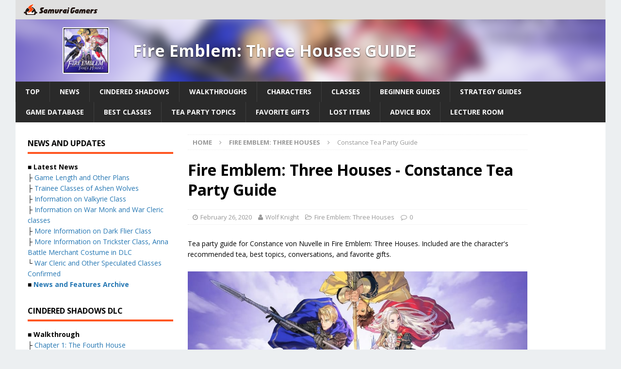

--- FILE ---
content_type: text/html; charset=UTF-8
request_url: https://samurai-gamers.com/fire-emblem-three-houses/constance-tea-party-guide/
body_size: 27463
content:
<!DOCTYPE html>
<html class="no-js mh-two-sb" lang="en-US">
<head>

<meta charset="UTF-8">
<meta name="viewport" content="width=device-width, initial-scale=1.0">
<link rel="pingback" href="https://samurai-gamers.com/xmlrpc.php" />
<script type="text/javascript" async="async" src="//widgets.outbrain.com/outbrain.js"></script>
<script data-ad-client="ca-pub-5891494666750532" async src="https://pagead2.googlesyndication.com/pagead/js/adsbygoogle.js"></script>
<script type="text/javascript">
  window._taboola = window._taboola || [];
  _taboola.push({article:'auto'});
  !function (e, f, u, i) {
    if (!document.getElementById(i)){
      e.async = 1;
      e.src = u;
      e.id = i;
      f.parentNode.insertBefore(e, f);
    }
  }(document.createElement('script'),
  document.getElementsByTagName('script')[0],
  '//cdn.taboola.com/libtrc/samuraigamers/loader.js',
  'tb_loader_script');
  if(window.performance && typeof window.performance.mark == 'function')
    {window.performance.mark('tbl_ic');}
</script>

<meta name='robots' content='index, follow, max-image-preview:large, max-snippet:-1, max-video-preview:-1' />
	<style>img:is([sizes="auto" i], [sizes^="auto," i]) { contain-intrinsic-size: 3000px 1500px }</style>
	
	<!-- This site is optimized with the Yoast SEO plugin v20.13 - https://yoast.com/wordpress/plugins/seo/ -->
	<title>Fire Emblem: Three Houses - Constance Tea Party Guide – SAMURAI GAMERS</title>
	<meta name="description" content="Tea party guide for Constance von Nuvelle in Fire Emblem: Three Houses. Included are the character&#039;s recommended tea, best topics, conversations, and favorite gifts." />
	<link rel="canonical" href="https://samurai-gamers.com/fire-emblem-three-houses/constance-tea-party-guide/" />
	<meta property="og:locale" content="en_US" />
	<meta property="og:type" content="article" />
	<meta property="og:title" content="Fire Emblem: Three Houses - Constance Tea Party Guide – SAMURAI GAMERS" />
	<meta property="og:description" content="Tea party guide for Constance von Nuvelle in Fire Emblem: Three Houses. Included are the character&#039;s recommended tea, best topics, conversations, and favorite gifts." />
	<meta property="og:url" content="https://samurai-gamers.com/fire-emblem-three-houses/constance-tea-party-guide/" />
	<meta property="og:site_name" content="SAMURAI GAMERS" />
	<meta property="article:published_time" content="2020-01-21T05:59:24+00:00" />
	<meta property="article:modified_time" content="2020-02-26T03:37:45+00:00" />
	<meta property="og:image" content="https://samurai-gamers.com/wp-content/uploads/2019/08/sg-fe3h-constance-tea-party.jpg" />
	<meta property="og:image:width" content="1280" />
	<meta property="og:image:height" content="720" />
	<meta property="og:image:type" content="image/jpeg" />
	<meta name="author" content="Wolf Knight" />
	<meta name="twitter:card" content="summary_large_image" />
	<meta name="twitter:image" content="https://samurai-gamers.com/wp-content/uploads/2019/08/sg-fe3h-constance-tea-party.jpg" />
	<meta name="twitter:label1" content="Written by" />
	<meta name="twitter:data1" content="Wolf Knight" />
	<meta name="twitter:label2" content="Est. reading time" />
	<meta name="twitter:data2" content="4 minutes" />
	<script type="application/ld+json" class="yoast-schema-graph">{"@context":"https://schema.org","@graph":[{"@type":"Article","@id":"https://samurai-gamers.com/fire-emblem-three-houses/constance-tea-party-guide/#article","isPartOf":{"@id":"https://samurai-gamers.com/fire-emblem-three-houses/constance-tea-party-guide/"},"author":{"name":"Wolf Knight","@id":"https://samurai-gamers.com/#/schema/person/b4cdde39345a5a5e310570f589276b2c"},"headline":"Constance Tea Party Guide","datePublished":"2020-01-21T05:59:24+00:00","dateModified":"2020-02-26T03:37:45+00:00","mainEntityOfPage":{"@id":"https://samurai-gamers.com/fire-emblem-three-houses/constance-tea-party-guide/"},"wordCount":706,"commentCount":0,"publisher":{"@id":"https://samurai-gamers.com/#organization"},"image":{"@id":"https://samurai-gamers.com/fire-emblem-three-houses/constance-tea-party-guide/#primaryimage"},"thumbnailUrl":"https://samurai-gamers.com/wp-content/uploads/2019/08/sg-fe3h-constance-tea-party.jpg","keywords":["cindered shadows","fire emblem","fire emblem three houses"],"articleSection":["Fire Emblem: Three Houses"],"inLanguage":"en-US","potentialAction":[{"@type":"CommentAction","name":"Comment","target":["https://samurai-gamers.com/fire-emblem-three-houses/constance-tea-party-guide/#respond"]}]},{"@type":"WebPage","@id":"https://samurai-gamers.com/fire-emblem-three-houses/constance-tea-party-guide/","url":"https://samurai-gamers.com/fire-emblem-three-houses/constance-tea-party-guide/","name":"Fire Emblem: Three Houses - Constance Tea Party Guide – SAMURAI GAMERS","isPartOf":{"@id":"https://samurai-gamers.com/#website"},"primaryImageOfPage":{"@id":"https://samurai-gamers.com/fire-emblem-three-houses/constance-tea-party-guide/#primaryimage"},"image":{"@id":"https://samurai-gamers.com/fire-emblem-three-houses/constance-tea-party-guide/#primaryimage"},"thumbnailUrl":"https://samurai-gamers.com/wp-content/uploads/2019/08/sg-fe3h-constance-tea-party.jpg","datePublished":"2020-01-21T05:59:24+00:00","dateModified":"2020-02-26T03:37:45+00:00","description":"Tea party guide for Constance von Nuvelle in Fire Emblem: Three Houses. Included are the character's recommended tea, best topics, conversations, and favorite gifts.","breadcrumb":{"@id":"https://samurai-gamers.com/fire-emblem-three-houses/constance-tea-party-guide/#breadcrumb"},"inLanguage":"en-US","potentialAction":[{"@type":"ReadAction","target":["https://samurai-gamers.com/fire-emblem-three-houses/constance-tea-party-guide/"]}]},{"@type":"ImageObject","inLanguage":"en-US","@id":"https://samurai-gamers.com/fire-emblem-three-houses/constance-tea-party-guide/#primaryimage","url":"https://samurai-gamers.com/wp-content/uploads/2019/08/sg-fe3h-constance-tea-party.jpg","contentUrl":"https://samurai-gamers.com/wp-content/uploads/2019/08/sg-fe3h-constance-tea-party.jpg","width":1280,"height":720,"caption":"Fire Emblem: Three Houses - Constance Tea Party Guide"},{"@type":"BreadcrumbList","@id":"https://samurai-gamers.com/fire-emblem-three-houses/constance-tea-party-guide/#breadcrumb","itemListElement":[{"@type":"ListItem","position":1,"name":"Home","item":"https://samurai-gamers.com/"},{"@type":"ListItem","position":2,"name":"Constance Tea Party Guide"}]},{"@type":"WebSite","@id":"https://samurai-gamers.com/#website","url":"https://samurai-gamers.com/","name":"SAMURAI GAMERS","description":"Video Games, Hints, Tips, Wikis, Walkthroughs, Guide and More","publisher":{"@id":"https://samurai-gamers.com/#organization"},"inLanguage":"en-US"},{"@type":"Organization","@id":"https://samurai-gamers.com/#organization","name":"SAMURAI GAMERS","url":"https://samurai-gamers.com/","logo":{"@type":"ImageObject","inLanguage":"en-US","@id":"https://samurai-gamers.com/#/schema/logo/image/","url":"https://samurai-gamers.com/wp-content/uploads/2024/10/SamuraiGamers-2.png","contentUrl":"https://samurai-gamers.com/wp-content/uploads/2024/10/SamuraiGamers-2.png","width":489,"height":76,"caption":"SAMURAI GAMERS"},"image":{"@id":"https://samurai-gamers.com/#/schema/logo/image/"}},{"@type":"Person","@id":"https://samurai-gamers.com/#/schema/person/b4cdde39345a5a5e310570f589276b2c","name":"Wolf Knight"}]}</script>
	<!-- / Yoast SEO plugin. -->


<link rel='dns-prefetch' href='//stats.wp.com' />
<link rel='dns-prefetch' href='//fonts.googleapis.com' />
<link rel="alternate" type="application/rss+xml" title="SAMURAI GAMERS &raquo; Feed" href="https://samurai-gamers.com/feed/" />
<link rel='stylesheet' id='wp-block-library-css' href='https://samurai-gamers.com/wp-includes/css/dist/block-library/style.min.css?ver=6.8.2' type='text/css' media='all' />
<style id='classic-theme-styles-inline-css' type='text/css'>
/*! This file is auto-generated */
.wp-block-button__link{color:#fff;background-color:#32373c;border-radius:9999px;box-shadow:none;text-decoration:none;padding:calc(.667em + 2px) calc(1.333em + 2px);font-size:1.125em}.wp-block-file__button{background:#32373c;color:#fff;text-decoration:none}
</style>
<link rel='stylesheet' id='mediaelement-css' href='https://samurai-gamers.com/wp-includes/js/mediaelement/mediaelementplayer-legacy.min.css?ver=4.2.17' type='text/css' media='all' />
<link rel='stylesheet' id='wp-mediaelement-css' href='https://samurai-gamers.com/wp-includes/js/mediaelement/wp-mediaelement.min.css?ver=6.8.2' type='text/css' media='all' />
<style id='jetpack-sharing-buttons-style-inline-css' type='text/css'>
.jetpack-sharing-buttons__services-list{display:flex;flex-direction:row;flex-wrap:wrap;gap:0;list-style-type:none;margin:5px;padding:0}.jetpack-sharing-buttons__services-list.has-small-icon-size{font-size:12px}.jetpack-sharing-buttons__services-list.has-normal-icon-size{font-size:16px}.jetpack-sharing-buttons__services-list.has-large-icon-size{font-size:24px}.jetpack-sharing-buttons__services-list.has-huge-icon-size{font-size:36px}@media print{.jetpack-sharing-buttons__services-list{display:none!important}}.editor-styles-wrapper .wp-block-jetpack-sharing-buttons{gap:0;padding-inline-start:0}ul.jetpack-sharing-buttons__services-list.has-background{padding:1.25em 2.375em}
</style>
<style id='global-styles-inline-css' type='text/css'>
:root{--wp--preset--aspect-ratio--square: 1;--wp--preset--aspect-ratio--4-3: 4/3;--wp--preset--aspect-ratio--3-4: 3/4;--wp--preset--aspect-ratio--3-2: 3/2;--wp--preset--aspect-ratio--2-3: 2/3;--wp--preset--aspect-ratio--16-9: 16/9;--wp--preset--aspect-ratio--9-16: 9/16;--wp--preset--color--black: #000000;--wp--preset--color--cyan-bluish-gray: #abb8c3;--wp--preset--color--white: #ffffff;--wp--preset--color--pale-pink: #f78da7;--wp--preset--color--vivid-red: #cf2e2e;--wp--preset--color--luminous-vivid-orange: #ff6900;--wp--preset--color--luminous-vivid-amber: #fcb900;--wp--preset--color--light-green-cyan: #7bdcb5;--wp--preset--color--vivid-green-cyan: #00d084;--wp--preset--color--pale-cyan-blue: #8ed1fc;--wp--preset--color--vivid-cyan-blue: #0693e3;--wp--preset--color--vivid-purple: #9b51e0;--wp--preset--gradient--vivid-cyan-blue-to-vivid-purple: linear-gradient(135deg,rgba(6,147,227,1) 0%,rgb(155,81,224) 100%);--wp--preset--gradient--light-green-cyan-to-vivid-green-cyan: linear-gradient(135deg,rgb(122,220,180) 0%,rgb(0,208,130) 100%);--wp--preset--gradient--luminous-vivid-amber-to-luminous-vivid-orange: linear-gradient(135deg,rgba(252,185,0,1) 0%,rgba(255,105,0,1) 100%);--wp--preset--gradient--luminous-vivid-orange-to-vivid-red: linear-gradient(135deg,rgba(255,105,0,1) 0%,rgb(207,46,46) 100%);--wp--preset--gradient--very-light-gray-to-cyan-bluish-gray: linear-gradient(135deg,rgb(238,238,238) 0%,rgb(169,184,195) 100%);--wp--preset--gradient--cool-to-warm-spectrum: linear-gradient(135deg,rgb(74,234,220) 0%,rgb(151,120,209) 20%,rgb(207,42,186) 40%,rgb(238,44,130) 60%,rgb(251,105,98) 80%,rgb(254,248,76) 100%);--wp--preset--gradient--blush-light-purple: linear-gradient(135deg,rgb(255,206,236) 0%,rgb(152,150,240) 100%);--wp--preset--gradient--blush-bordeaux: linear-gradient(135deg,rgb(254,205,165) 0%,rgb(254,45,45) 50%,rgb(107,0,62) 100%);--wp--preset--gradient--luminous-dusk: linear-gradient(135deg,rgb(255,203,112) 0%,rgb(199,81,192) 50%,rgb(65,88,208) 100%);--wp--preset--gradient--pale-ocean: linear-gradient(135deg,rgb(255,245,203) 0%,rgb(182,227,212) 50%,rgb(51,167,181) 100%);--wp--preset--gradient--electric-grass: linear-gradient(135deg,rgb(202,248,128) 0%,rgb(113,206,126) 100%);--wp--preset--gradient--midnight: linear-gradient(135deg,rgb(2,3,129) 0%,rgb(40,116,252) 100%);--wp--preset--font-size--small: 13px;--wp--preset--font-size--medium: 20px;--wp--preset--font-size--large: 36px;--wp--preset--font-size--x-large: 42px;--wp--preset--spacing--20: 0.44rem;--wp--preset--spacing--30: 0.67rem;--wp--preset--spacing--40: 1rem;--wp--preset--spacing--50: 1.5rem;--wp--preset--spacing--60: 2.25rem;--wp--preset--spacing--70: 3.38rem;--wp--preset--spacing--80: 5.06rem;--wp--preset--shadow--natural: 6px 6px 9px rgba(0, 0, 0, 0.2);--wp--preset--shadow--deep: 12px 12px 50px rgba(0, 0, 0, 0.4);--wp--preset--shadow--sharp: 6px 6px 0px rgba(0, 0, 0, 0.2);--wp--preset--shadow--outlined: 6px 6px 0px -3px rgba(255, 255, 255, 1), 6px 6px rgba(0, 0, 0, 1);--wp--preset--shadow--crisp: 6px 6px 0px rgba(0, 0, 0, 1);}:where(.is-layout-flex){gap: 0.5em;}:where(.is-layout-grid){gap: 0.5em;}body .is-layout-flex{display: flex;}.is-layout-flex{flex-wrap: wrap;align-items: center;}.is-layout-flex > :is(*, div){margin: 0;}body .is-layout-grid{display: grid;}.is-layout-grid > :is(*, div){margin: 0;}:where(.wp-block-columns.is-layout-flex){gap: 2em;}:where(.wp-block-columns.is-layout-grid){gap: 2em;}:where(.wp-block-post-template.is-layout-flex){gap: 1.25em;}:where(.wp-block-post-template.is-layout-grid){gap: 1.25em;}.has-black-color{color: var(--wp--preset--color--black) !important;}.has-cyan-bluish-gray-color{color: var(--wp--preset--color--cyan-bluish-gray) !important;}.has-white-color{color: var(--wp--preset--color--white) !important;}.has-pale-pink-color{color: var(--wp--preset--color--pale-pink) !important;}.has-vivid-red-color{color: var(--wp--preset--color--vivid-red) !important;}.has-luminous-vivid-orange-color{color: var(--wp--preset--color--luminous-vivid-orange) !important;}.has-luminous-vivid-amber-color{color: var(--wp--preset--color--luminous-vivid-amber) !important;}.has-light-green-cyan-color{color: var(--wp--preset--color--light-green-cyan) !important;}.has-vivid-green-cyan-color{color: var(--wp--preset--color--vivid-green-cyan) !important;}.has-pale-cyan-blue-color{color: var(--wp--preset--color--pale-cyan-blue) !important;}.has-vivid-cyan-blue-color{color: var(--wp--preset--color--vivid-cyan-blue) !important;}.has-vivid-purple-color{color: var(--wp--preset--color--vivid-purple) !important;}.has-black-background-color{background-color: var(--wp--preset--color--black) !important;}.has-cyan-bluish-gray-background-color{background-color: var(--wp--preset--color--cyan-bluish-gray) !important;}.has-white-background-color{background-color: var(--wp--preset--color--white) !important;}.has-pale-pink-background-color{background-color: var(--wp--preset--color--pale-pink) !important;}.has-vivid-red-background-color{background-color: var(--wp--preset--color--vivid-red) !important;}.has-luminous-vivid-orange-background-color{background-color: var(--wp--preset--color--luminous-vivid-orange) !important;}.has-luminous-vivid-amber-background-color{background-color: var(--wp--preset--color--luminous-vivid-amber) !important;}.has-light-green-cyan-background-color{background-color: var(--wp--preset--color--light-green-cyan) !important;}.has-vivid-green-cyan-background-color{background-color: var(--wp--preset--color--vivid-green-cyan) !important;}.has-pale-cyan-blue-background-color{background-color: var(--wp--preset--color--pale-cyan-blue) !important;}.has-vivid-cyan-blue-background-color{background-color: var(--wp--preset--color--vivid-cyan-blue) !important;}.has-vivid-purple-background-color{background-color: var(--wp--preset--color--vivid-purple) !important;}.has-black-border-color{border-color: var(--wp--preset--color--black) !important;}.has-cyan-bluish-gray-border-color{border-color: var(--wp--preset--color--cyan-bluish-gray) !important;}.has-white-border-color{border-color: var(--wp--preset--color--white) !important;}.has-pale-pink-border-color{border-color: var(--wp--preset--color--pale-pink) !important;}.has-vivid-red-border-color{border-color: var(--wp--preset--color--vivid-red) !important;}.has-luminous-vivid-orange-border-color{border-color: var(--wp--preset--color--luminous-vivid-orange) !important;}.has-luminous-vivid-amber-border-color{border-color: var(--wp--preset--color--luminous-vivid-amber) !important;}.has-light-green-cyan-border-color{border-color: var(--wp--preset--color--light-green-cyan) !important;}.has-vivid-green-cyan-border-color{border-color: var(--wp--preset--color--vivid-green-cyan) !important;}.has-pale-cyan-blue-border-color{border-color: var(--wp--preset--color--pale-cyan-blue) !important;}.has-vivid-cyan-blue-border-color{border-color: var(--wp--preset--color--vivid-cyan-blue) !important;}.has-vivid-purple-border-color{border-color: var(--wp--preset--color--vivid-purple) !important;}.has-vivid-cyan-blue-to-vivid-purple-gradient-background{background: var(--wp--preset--gradient--vivid-cyan-blue-to-vivid-purple) !important;}.has-light-green-cyan-to-vivid-green-cyan-gradient-background{background: var(--wp--preset--gradient--light-green-cyan-to-vivid-green-cyan) !important;}.has-luminous-vivid-amber-to-luminous-vivid-orange-gradient-background{background: var(--wp--preset--gradient--luminous-vivid-amber-to-luminous-vivid-orange) !important;}.has-luminous-vivid-orange-to-vivid-red-gradient-background{background: var(--wp--preset--gradient--luminous-vivid-orange-to-vivid-red) !important;}.has-very-light-gray-to-cyan-bluish-gray-gradient-background{background: var(--wp--preset--gradient--very-light-gray-to-cyan-bluish-gray) !important;}.has-cool-to-warm-spectrum-gradient-background{background: var(--wp--preset--gradient--cool-to-warm-spectrum) !important;}.has-blush-light-purple-gradient-background{background: var(--wp--preset--gradient--blush-light-purple) !important;}.has-blush-bordeaux-gradient-background{background: var(--wp--preset--gradient--blush-bordeaux) !important;}.has-luminous-dusk-gradient-background{background: var(--wp--preset--gradient--luminous-dusk) !important;}.has-pale-ocean-gradient-background{background: var(--wp--preset--gradient--pale-ocean) !important;}.has-electric-grass-gradient-background{background: var(--wp--preset--gradient--electric-grass) !important;}.has-midnight-gradient-background{background: var(--wp--preset--gradient--midnight) !important;}.has-small-font-size{font-size: var(--wp--preset--font-size--small) !important;}.has-medium-font-size{font-size: var(--wp--preset--font-size--medium) !important;}.has-large-font-size{font-size: var(--wp--preset--font-size--large) !important;}.has-x-large-font-size{font-size: var(--wp--preset--font-size--x-large) !important;}
:where(.wp-block-post-template.is-layout-flex){gap: 1.25em;}:where(.wp-block-post-template.is-layout-grid){gap: 1.25em;}
:where(.wp-block-columns.is-layout-flex){gap: 2em;}:where(.wp-block-columns.is-layout-grid){gap: 2em;}
:root :where(.wp-block-pullquote){font-size: 1.5em;line-height: 1.6;}
</style>
<link rel='stylesheet' id='mh-magazine-css' href='https://samurai-gamers.com/wp-content/themes/mh-magazine/style.css?ver=6.8.2' type='text/css' media='all' />
<link rel='stylesheet' id='mh-magazine-child-css' href='https://samurai-gamers.com/wp-content/themes/mh-magazine-child/style.css?ver=6.8.2' type='text/css' media='all' />
<link rel='stylesheet' id='mh-font-awesome-css' href='https://samurai-gamers.com/wp-content/themes/mh-magazine/includes/font-awesome.min.css' type='text/css' media='all' />
<link rel='stylesheet' id='mh-google-fonts-css' href='https://fonts.googleapis.com/css?family=Open+Sans:300,400,400italic,600,700' type='text/css' media='all' />
<link rel='stylesheet' id='tablepress-default-css' href='https://samurai-gamers.com/wp-content/plugins/tablepress/css/build/default.css?ver=2.1.5' type='text/css' media='all' />
<script type="text/javascript" src="https://samurai-gamers.com/wp-includes/js/jquery/jquery.min.js?ver=3.7.1" id="jquery-core-js"></script>
<script type="text/javascript" src="https://samurai-gamers.com/wp-includes/js/jquery/jquery-migrate.min.js?ver=3.4.1" id="jquery-migrate-js"></script>
<script type="text/javascript" src="https://samurai-gamers.com/wp-content/themes/mh-magazine-child/js/wpp_delete.js?ver=6.8.2" id="sg_get_wpp_delete_script-js"></script>
<script type="text/javascript" src="https://samurai-gamers.com/wp-content/themes/mh-magazine/js/scripts.js?ver=6.8.2" id="mh-scripts-js"></script>
<link rel="https://api.w.org/" href="https://samurai-gamers.com/wp-json/" /><link rel="alternate" title="JSON" type="application/json" href="https://samurai-gamers.com/wp-json/wp/v2/posts/172214" /><link rel='shortlink' href='https://samurai-gamers.com/?p=172214' />
	<style>img#wpstats{display:none}</style>
		<link rel="alternate" href="https://samurai-gamers.com/fire-emblem-three-houses/constance-tea-party-guide/" hreflang="en">
<link rel="icon" href="/wp-content/themes/mh-magazine-child/favicon.ico">

		<script async='async' src='https://flux-cdn.com/client/sambar/flux_samurai-gamers_AS_TM.min.js'></script>
		<script type='text/javascript'>
		window.pbjs = window.pbjs || {que: []};
		</script>

		<script async='async' src='https://securepubads.g.doubleclick.net/tag/js/gpt.js'></script>
		<script type='text/javascript'>
		window.googletag = window.googletag || {cmd: []};
		</script>

		<script type='text/javascript'>
		window.fluxtag = {
			readyBids: {
			prebid: false,
			amazon: false,
			google: false
			},
			failSafeTimeout: 3e3, 
		isFn: function isFn(object) {
			var _t = 'Function';
			var toString = Object.prototype.toString;
			return toString.call(object) === '[object ' + _t + ']';
			},
			launchAdServer: function() {
			if (!fluxtag.readyBids.prebid || !fluxtag.readyBids.amazon) {
				return;
			}
			fluxtag.requestAdServer();
			},
			requestAdServer: function() {
			if (!fluxtag.readyBids.google) {
				fluxtag.readyBids.google = true;
				googletag.cmd.push(function () {
				if (!!(pbjs.setTargetingForGPTAsync) && fluxtag.isFn(pbjs.setTargetingForGPTAsync)) {
					pbjs.que.push(function () {
					pbjs.setTargetingForGPTAsync();
					});
				}
				googletag.pubads().refresh();
				});
			}
			}
		};
		</script>


		<script type='text/javascript'>
		setTimeout(function() {
			fluxtag.requestAdServer();
		}, fluxtag.failSafeTimeout);
		</script>

		<script type='text/javascript'>
		! function (a9, a, p, s, t, A, g) {
			if (a[a9]) return;

			function q(c, r) {
			a[a9]._Q.push([c, r])
			}
			a[a9] = {
			init: function () {
				q('i', arguments)
			},
			fetchBids: function () {
				q('f', arguments)
			},
			setDisplayBids: function () {},
			targetingKeys: function () {
				return []
			},
			_Q: []
			};
			A = p.createElement(s);
			A.async = !0;
			A.src = t;
			g = p.getElementsByTagName(s)[0];
			g.parentNode.insertBefore(A, g)
		}('apstag', window, document, 'script', '//c.amazon-adsystem.com/aax2/apstag.js');
		apstag.init({

		pubID: '39167efd-20a2-465d-9bed-b20a5b6dad8e',  
						adServer: 'googletag',
						bidTimeout: 1e3
					});
					apstag.fetchBids({
		slots: [{
				slotID: 'div-gpt-ad-1589790620383-0', 
				slotName: '411379781/SG_en_sp_UnderNEWS',
				sizes: [[300, 250], [336, 280]]
			},
		{
				slotID: 'div-gpt-ad-1589790566852-0', 
				slotName: '411379781/SG_en_sp_TopGuige',
				sizes: [[300, 250], [336, 280]]
			},
		{
				slotID: 'div-gpt-ad-1589790486197-0', 
				slotName: '411379781/SG_en_sp_TopTwitter',
				sizes: [[300, 250], [336, 280]]
			},
		{
				slotID: 'div-gpt-ad-1589792160266-0', 
				slotName: '411379781/SG_en_sp_articleMiddle_4_336x280',
				sizes: [[300, 250], [336, 280]]
			},
		{
				slotID: 'div-gpt-ad-1589792191432-0', 
				slotName: '411379781/SG_en_sp_articleMiddle_3_336x280',
				sizes: [[300, 250], [336, 280]]
			},
		{
				slotID: 'div-gpt-ad-1589792222267-0', 
				slotName: '411379781/SG_en_sp_articleMiddle_2_336x280',
				sizes: [[300, 250], [336, 280]]
			},
		{
				slotID: 'div-gpt-ad-1589792317317-0', 
				slotName: '411379781/SG_en_sp_articleMiddle_1_336x280',
				sizes: [[300, 250], [336, 280]]
			},
		{
				slotID: 'div-gpt-ad-1594012333239-0', 
				slotName: '411379781/SG_en_sp_articleTop_300x250',
				sizes: [[300, 250], [336, 280]]
			},
		{
				slotID: 'div-gpt-ad-1509345672883-1', 
				slotName: '411379781/SG_en_sp_articleBottom_336x280',
				sizes: [[300, 250], [336, 280]]
			},
		{
				slotID: 'div-gpt-ad-1589791740744-0', 
				slotName: '411379781/SG_en_pc_middle1_left',
				sizes: [[300, 250], [336, 280]]
			},
		{
				slotID: 'div-gpt-ad-1589791705984-0', 
				slotName: '411379781/SG_en_pc_middle1_right',
				sizes: [[300, 250], [336, 280]]
			},
		{
				slotID: 'div-gpt-ad-1589791656464-0', 
				slotName: '411379781/SG_en_pc_middle2_left',
				sizes: [[300, 250], [336, 280]]
			},
		{
				slotID: 'div-gpt-ad-1589791581991-0', 
				slotName: '411379781/SG_en_pc_middle2_right',
				sizes: [[300, 250], [336, 280]]
			},
		{
				slotID: 'div-gpt-ad-1589791553079-0', 
				slotName: '411379781/SG_en_pc_TopNews_left',
				sizes: [[300, 250], [336, 280]]
			},
		{
				slotID: 'div-gpt-ad-1589791581991-0', 
				slotName: '411379781/SG_en_pc_TopNews_Right',
				sizes: [[300, 250], [336, 280]]
			},
		{
				slotID: 'div-gpt-ad-1589791470100-0', 
				slotName: '411379781/SG_en_pc_TopSwich_Left',
				sizes: [[300, 250], [336, 280]]
			},
		{
				slotID: 'div-gpt-ad-1509345672883-8', 
				slotName: '411379781/SG_en_pc_sideBottom_300x600',
				sizes:[[300, 600]]
			},
		{
				slotID: 'div-gpt-ad-1509345672883-7', 
				slotName: '411379781/SG_en_pc_sideTop_300x600',
				sizes: [[300, 600]]
			},
		{
				slotID: 'div-gpt-ad-1509345672883-9', 
				slotName: '411379781/SG_en_pc_articleBottom_336x280',
				sizes: [[300, 250], [336, 280]]
			},
		{
				slotID: 'div-gpt-ad-1589791322624-0', 
				slotName: '411379781/SG_en_pc_TopSwich_Right',
				sizes: [[300, 250], [336, 280]]
			}],
		}, function (bids) {
					googletag.cmd.push(function () {
			apstag.setDisplayBids();
		fluxtag.readyBids.amazon = true;
			fluxtag.launchAdServer();
			});
		});
		</script>

		<script type='text/javascript'>
		googletag.cmd.push(function () {
				googletag.defineSlot('/411379781/SG_en_sp_articleTop_300x250', [[336, 280], [300, 250]], 'div-gpt-ad-1594012333239-0').addService(googletag.pubads());
				googletag.defineSlot('/411379781/SG_en_sp_articleBottom_336x280', [[336, 280], [300, 250]], 'div-gpt-ad-1509345672883-1').addService(googletag.pubads());
				googletag.defineSlot('/411379781/SG_en_sp_UnderNEWS', [[336, 280], [300, 250]], 'div-gpt-ad-1589790620383-0').addService(googletag.pubads());
				googletag.defineSlot('/411379781/SG_en_sp_TopGuige', [[300, 250], [336, 280]], 'div-gpt-ad-1589790566852-0').addService(googletag.pubads());
				googletag.defineSlot('/411379781/SG_en_sp_TopTwitter', [[336, 280], [300, 250]], 'div-gpt-ad-1589790486197-0').addService(googletag.pubads());
				googletag.defineSlot('/411379781/SG_en_sp_articleMiddle_4_336x280', [[300, 250], [336, 280]], 'div-gpt-ad-1589792160266-0').addService(googletag.pubads());
				googletag.defineSlot('/411379781/SG_en_sp_articleMiddle_3_336x280', [[300, 250], [336, 280]], 'div-gpt-ad-1589792191432-0').addService(googletag.pubads());
				googletag.defineSlot('/411379781/SG_en_sp_articleMiddle_2_336x280', [[300, 250], [336, 280]], 'div-gpt-ad-1589792222267-0').addService(googletag.pubads());
				googletag.defineSlot('/411379781/SG_en_sp_articleMiddle_1_336x280', [[336, 280], [300, 250]], 'div-gpt-ad-1589792317317-0').addService(googletag.pubads());
				googletag.defineSlot('/411379781/SG_en_pc_middle1_left', [[300, 250], [336, 280]], 'div-gpt-ad-1589791740744-0').addService(googletag.pubads());
				googletag.defineSlot('/411379781/SG_en_pc_middle1_right', [[300, 250], [336, 280]], 'div-gpt-ad-1589791705984-0').addService(googletag.pubads());
				googletag.defineSlot('/411379781/SG_en_pc_middle2_left', [[300, 250], [336, 280]], 'div-gpt-ad-1589791656464-0').addService(googletag.pubads());
				googletag.defineSlot('/411379781/SG_en_pc_middle2_right', [[336, 280], [300, 250]], 'div-gpt-ad-1589791581991-0').addService(googletag.pubads());
				googletag.defineSlot('/411379781/SG_en_pc_TopNews_left', [[336, 280], [300, 250]], 'div-gpt-ad-1589791553079-0').addService(googletag.pubads());
				googletag.defineSlot('/411379781/SG_en_pc_TopNews_Right', [[300, 250], [336, 280]], 'div-gpt-ad-1589791520431-0').addService(googletag.pubads());
				googletag.defineSlot('/411379781/SG_en_pc_TopSwich_Left', [[336, 280], [300, 250]], 'div-gpt-ad-1589791470100-0').addService(googletag.pubads());
				googletag.defineSlot('/411379781/SG_en_pc_TopSwich_Right', [[300, 250], [336, 280]], 'div-gpt-ad-1589791322624-0').addService(googletag.pubads());
				googletag.defineOutOfPageSlot('/411379781/Adsupply', 'div-gpt-ad-1640570387803-0').addService(googletag.pubads());
				googletag.pubads().enableSingleRequest();
				googletag.pubads().disableInitialLoad();
				googletag.enableServices();

		if (!!(window.pbFlux) && !!(window.pbFlux.prebidBidder) && fluxtag.isFn(window.pbFlux.prebidBidder)) {
			pbjs.que.push(function () {
				window.pbFlux.prebidBidder();
			});
			} else {
		fluxtag.readyBids.prebid = true;
			fluxtag.launchAdServer();
			}
		});
		</script>

			<!-- Google Tag Manager -->
			<script>(function(w,d,s,l,i){w[l]=w[l]||[];w[l].push({'gtm.start':
			new Date().getTime(),event:'gtm.js'});var f=d.getElementsByTagName(s)[0],
			j=d.createElement(s),dl=l!='dataLayer'?'&l='+l:'';j.async=true;j.src=
			'https://www.googletagmanager.com/gtm.js?id='+i+dl;f.parentNode.insertBefore(j,f);
			})(window,document,'script','dataLayer','GTM-MG6HN52');</script>
			<!-- End Google Tag Manager --><style type="text/css">
.mh-widget-layout4 .mh-widget-title { background: #ff4400; background: rgba(255, 68, 0, 0.6); }
.mh-preheader, .mh-wide-layout .mh-subheader, .mh-ticker-title, .mh-main-nav li:hover, .mh-footer-nav, .slicknav_menu, .slicknav_btn, .slicknav_nav .slicknav_item:hover, .slicknav_nav a:hover, .mh-back-to-top, .mh-subheading, .entry-tags .fa, .entry-tags li:hover, .mh-widget-layout2 .mh-widget-title, .mh-widget-layout4 .mh-widget-title-inner, .mh-widget-layout4 .mh-footer-widget-title, #mh-mobile .flex-control-paging li a.flex-active, .mh-image-caption, .mh-carousel-layout1 .mh-carousel-caption, .mh-tab-button.active, .mh-tab-button.active:hover, .mh-footer-widget .mh-tab-button.active, .mh-social-widget li:hover a, .mh-footer-widget .mh-social-widget li a, .mh-footer-widget .mh-author-bio-widget, .tagcloud a:hover, .mh-widget .tagcloud a:hover, .mh-footer-widget .tagcloud a:hover, .mh-posts-stacked-meta, .page-numbers:hover, .mh-loop-pagination .current, .mh-comments-pagination .current, .pagelink, a:hover .pagelink, input[type=submit], #infinite-handle span { background: #ff4400; }
.mh-main-nav-wrap .slicknav_nav ul, blockquote, .mh-widget-layout1 .mh-widget-title, .mh-widget-layout3 .mh-widget-title, #mh-mobile .mh-slider-caption, .mh-carousel-layout1, .mh-spotlight-widget, .mh-author-bio-widget, .mh-author-bio-title, .mh-author-bio-image-frame, .mh-video-widget, .mh-tab-buttons, .bypostauthor .mh-comment-meta, textarea:hover, input[type=text]:hover, input[type=email]:hover, input[type=tel]:hover, input[type=url]:hover { border-color: #ff4400; }
.mh-dropcap, .mh-carousel-layout1 .flex-direction-nav a, .mh-carousel-layout2 .mh-carousel-caption, .mh-posts-digest-small-category, .mh-posts-lineup-more, .bypostauthor .mh-comment-meta-author:after, .mh-comment-meta-links .comment-reply-link:before, #respond #cancel-comment-reply-link:before { color: #ff4400; }
</style>
<!--[if lt IE 9]>
<script src="https://samurai-gamers.com/wp-content/themes/mh-magazine/js/css3-mediaqueries.js"></script>
<![endif]-->
<style type="text/css">.recentcomments a{display:inline !important;padding:0 !important;margin:0 !important;}</style>		<style type="text/css">.recentcomments a{display:inline !important;padding:0 !important;margin:0 !important;}</style>
		<link rel="icon" href="https://samurai-gamers.com/wp-content/uploads/2016/10/cropped-sg-icon-square-1-32x32.png" sizes="32x32" />
<link rel="icon" href="https://samurai-gamers.com/wp-content/uploads/2016/10/cropped-sg-icon-square-1-192x192.png" sizes="192x192" />
<link rel="apple-touch-icon" href="https://samurai-gamers.com/wp-content/uploads/2016/10/cropped-sg-icon-square-1-180x180.png" />
<meta name="msapplication-TileImage" content="https://samurai-gamers.com/wp-content/uploads/2016/10/cropped-sg-icon-square-1-270x270.png" />
</head>
<body id="mh-mobile" class="wp-singular post-template-default single single-post postid-172214 single-format-standard wp-theme-mh-magazine wp-child-theme-mh-magazine-child mh-boxed-layout mh-left-sb mh-loop-layout1 mh-widget-layout1 mh-header-transparent" itemscope="itemscope" itemtype="http://schema.org/WebPage">
<!-- /411379781/Adsupply -->
<div id='div-gpt-ad-1640570387803-0'>
  <script>
    googletag.cmd.push(function() { googletag.display('div-gpt-ad-1640570387803-0'); });
  </script>
</div>

<!-- Google Tag Manager (noscript) -->
			<noscript><iframe src="https://www.googletagmanager.com/ns.html?id=GTM-MG6HN52"
			height="0" width="0" style="display:none;visibility:hidden"></iframe></noscript>
			<!-- End Google Tag Manager (noscript) --><div class="mh-container mh-container-outer">
<div class="mh-header-nav-mobile clearfix"></div>
<div class="mh-preheader clearfix">

	<div style="float: left; margin-left: 16px;">
		<a href="https://samurai-gamers.com"><img src="https://jp.samurai-gamers.com/wp-content/uploads/2017/10/SamuraiGamers.png" style="height: 24px;"></a>	</div>
	<div style="float: right; margin-right: 16px;">

<div id="google_translate_element"></div><script type="text/javascript">
function googleTranslateElementInit() {
  new google.translate.TranslateElement({pageLanguage: 'en', layout: google.translate.TranslateElement.InlineLayout.SIMPLE, autoDisplay: false }, 'google_translate_element');
}
</script><script type="text/javascript" src="//translate.google.com/translate_a/element.js?cb=googleTranslateElementInit"></script>

	</div>

</div>
<!-- 
<div class="mh-preheader clearfix">
		<div class="mh-container mh-container-inner mh-row clearfix">
					<div class="mh-header-bar-content mh-header-bar-top-left mh-col-2-3 clearfix">
							</div>
							<div class="mh-header-bar-content mh-header-bar-top-right mh-col-1-3 clearfix" style="text-align: right;">
			</div>
			</div>
</div>
-->


<header class="mh-header" itemscope="itemscope" itemtype="http://schema.org/WPHeader">
		<div class="mh-container mh-container-inner clearfix">
						<div class="category_banner" style="background: url(https://samurai-gamers.com/wp-content/uploads/2019/05/sg-fe-three-houses-game-category-banner.jpg) no-repeat center; background-size: cover; position: relative; z-index: 0; overflow: hidden;">
										<a href="https://samurai-gamers.com/fire-emblem-three-houses/" style="margin-left: 8%;">
						<div class="category_icon" style="background: url(https://samurai-gamers.com/wp-content/uploads/2019/05/sg-fe-three-houses-game-category-icon.jpg) no-repeat center; background-size: cover; position: relative; z-index: 0; overflow: hidden; border-radius: 2px;"></div>
					</a>
										<div class="category_heading" style="margin-left: 4%;">
						<a href="https://samurai-gamers.com/fire-emblem-three-houses/"><span class="category_title">Fire Emblem: Three Houses GUIDE</span></a>
					</div>
					</a>
				</div>
				</div>
			<div class="mh-main-nav-wrap">
		<nav class="mh-navigation mh-main-nav mh-container mh-container-inner clearfix" role="navigation" itemscope="itemscope" itemtype="http://schema.org/SiteNavigationElement">
			<div class="menu-fire-emblem-three-houses-container"><ul id="menu-fire-emblem-three-houses" class="menu"><li id="menu-item-144661" class="menu-item menu-item-type-custom menu-item-object-custom menu-item-144661"><a href="https://samurai-gamers.com/fire-emblem-three-houses/">Top</a></li>
<li id="menu-item-157707" class="menu-item menu-item-type-custom menu-item-object-custom menu-item-157707"><a href="https://samurai-gamers.com/fire-emblem-three-houses/news-and-features-archive/">News</a></li>
<li id="menu-item-155642" class="menu-item menu-item-type-custom menu-item-object-custom menu-item-155642"><a href="https://samurai-gamers.com/fire-emblem-three-houses/playing-the-cindered-shadows-dlc-side-story/">Cindered Shadows</a></li>
<li id="menu-item-155356" class="menu-item menu-item-type-custom menu-item-object-custom menu-item-155356"><a href="https://samurai-gamers.com/fire-emblem-three-houses/storyline-walkthrough-list/">Walkthroughs</a></li>
<li id="menu-item-148738" class="menu-item menu-item-type-custom menu-item-object-custom menu-item-148738"><a href="https://samurai-gamers.com/fire-emblem-three-houses/character-list-4/">Characters</a></li>
<li id="menu-item-150594" class="menu-item menu-item-type-custom menu-item-object-custom menu-item-150594"><a href="https://samurai-gamers.com/fire-emblem-three-houses/classes-list/">Classes</a></li>
<li id="menu-item-154870" class="menu-item menu-item-type-custom menu-item-object-custom menu-item-154870"><a href="https://samurai-gamers.com/fire-emblem-three-houses/beginner-guides/">Beginner Guides</a></li>
<li id="menu-item-154019" class="menu-item menu-item-type-custom menu-item-object-custom menu-item-154019"><a href="https://samurai-gamers.com/fire-emblem-three-houses/strategy-guides-2/">Strategy Guides</a></li>
<li id="menu-item-154074" class="menu-item menu-item-type-custom menu-item-object-custom menu-item-154074"><a href="https://samurai-gamers.com/fire-emblem-three-houses/game-database-4/">Game Database</a></li>
<li id="menu-item-156462" class="menu-item menu-item-type-custom menu-item-object-custom menu-item-156462"><a href="https://samurai-gamers.com/fire-emblem-three-houses/recommended-classes/">Best Classes</a></li>
<li id="menu-item-156460" class="menu-item menu-item-type-custom menu-item-object-custom menu-item-156460"><a href="https://samurai-gamers.com/fire-emblem-three-houses/tea-party-topics-answers/">Tea Party Topics</a></li>
<li id="menu-item-157704" class="menu-item menu-item-type-custom menu-item-object-custom menu-item-157704"><a href="https://samurai-gamers.com/fire-emblem-three-houses/gift-list/">Favorite Gifts</a></li>
<li id="menu-item-157705" class="menu-item menu-item-type-custom menu-item-object-custom menu-item-157705"><a href="https://samurai-gamers.com/fire-emblem-three-houses/lost-item-list/">Lost Items</a></li>
<li id="menu-item-156458" class="menu-item menu-item-type-custom menu-item-object-custom menu-item-156458"><a href="https://samurai-gamers.com/fire-emblem-three-houses/advice-box-reply-list/">Advice Box</a></li>
<li id="menu-item-157706" class="menu-item menu-item-type-custom menu-item-object-custom menu-item-157706"><a href="https://samurai-gamers.com/fire-emblem-three-houses/personal-problem-response-list/">Lecture Room</a></li>
</ul></div>		</nav>
	</div>
	<div class="mh-wrapper clearfix">
	<div class="mh-main clearfix">
		<div id="main-content" class="mh-content" role="main" itemprop="mainContentOfPage"><nav class="mh-breadcrumb"><span itemscope itemtype="http://schema.org/ListItem"><a href="https://samurai-gamers.com" itemprop="url"><span itemprop="title">Home</span></a></span><span class="mh-breadcrumb-delimiter"><i class="fa fa-angle-right"></i></span><span itemscope itemtype="http://schema.org/ListItem"><a href="https://samurai-gamers.com/fire-emblem-three-houses/" itemprop="url"><span itemprop="title">Fire Emblem: Three Houses</span></a></span><span class="mh-breadcrumb-delimiter"><i class="fa fa-angle-right"></i></span>Constance Tea Party Guide</nav>
<article id="post-172214" class="post-172214 post type-post status-publish format-standard has-post-thumbnail hentry category-fire-emblem-three-houses tag-cindered-shadows tag-fire-emblem tag-fire-emblem-three-houses">
	<header class="entry-header clearfix"><h1 class="entry-title">Fire Emblem: Three Houses - Constance Tea Party Guide</h1><p class="mh-meta entry-meta">
<span class="entry-meta-date updated "><i class="fa fa-clock-o"></i>February 26, 2020</span>
<span class="entry-meta-author author vcard"><i class="fa fa-user"></i><a class="fn" href="https://samurai-gamers.com/author/maverick/">Wolf Knight</a></span>
<span class="entry-meta-categories"><i class="fa fa-folder-open-o"></i><a href="https://samurai-gamers.com/fire-emblem-three-houses/" rel="category tag">Fire Emblem: Three Houses</a></span>
<span class="entry-meta-comments"><i class="fa fa-comment-o"></i><a class="mh-comment-scroll" href="https://samurai-gamers.com/fire-emblem-three-houses/constance-tea-party-guide/#mh-comments">0</a></span>
</p>
	</header>
		<div class="entry-content clearfix"><script async src='https://securepubads.g.doubleclick.net/tag/js/gpt.js'></script>
						<div id='gpt-passback'>
						  <script>
							window.googletag = window.googletag || {cmd: []};
							googletag.cmd.push(function() {
							googletag.defineSlot('/411379781/Video_PC', [700, 400], 'gpt-passback').addService(googletag.pubads());
							googletag.enableServices();
							googletag.display('gpt-passback');
							});
						  </script>
						</div><div class="meta_description">Tea party guide for Constance von Nuvelle in Fire Emblem: Three Houses. Included are the character's recommended tea, best topics, conversations, and favorite gifts.</div>
					<div class='pc' style='display:flex; justify-content: space-between;'>
					<!-- /411379781/SG_en_pc_middle1_left -->
					<div id='div-gpt-ad-1589791740744-0'>
					  <script>
						googletag.cmd.push(function() { googletag.display('div-gpt-ad-1589791740744-0'); });
					  </script>
					</div>
					<!-- /411379781/SG_en_pc_middle1_right -->
					<div id='div-gpt-ad-1589791705984-0'>
					  <script>
						googletag.cmd.push(function() { googletag.display('div-gpt-ad-1589791705984-0'); });
					  </script>
					</div>
					</div><p><img src="https://samurai-gamers.com/wp-content/plugins/lazy-load/images/1x1.trans.gif" data-lazy-src="https://samurai-gamers.com/wp-content/uploads/2019/05/sg-fire-emblem-three-houses-walkthrough-and-guide-1024x576.jpg" fetchpriority="high" decoding="async" class="aligncenter wp-image-144627 size-large" alt="Fire Emblem: Three Houses - Constance Tea Party Guide" width="1024" height="576" srcset="https://samurai-gamers.com/wp-content/uploads/2019/05/sg-fire-emblem-three-houses-walkthrough-and-guide-1024x576.jpg 1024w, https://samurai-gamers.com/wp-content/uploads/2019/05/sg-fire-emblem-three-houses-walkthrough-and-guide-300x169.jpg 300w, https://samurai-gamers.com/wp-content/uploads/2019/05/sg-fire-emblem-three-houses-walkthrough-and-guide-50x28.jpg 50w, https://samurai-gamers.com/wp-content/uploads/2019/05/sg-fire-emblem-three-houses-walkthrough-and-guide-678x381.jpg 678w, https://samurai-gamers.com/wp-content/uploads/2019/05/sg-fire-emblem-three-houses-walkthrough-and-guide.jpg 1280w" sizes="(max-width: 1024px) 100vw, 1024px"><noscript><img fetchpriority="high" decoding="async" class="aligncenter wp-image-144627 size-large" src="https://samurai-gamers.com/wp-content/uploads/2019/05/sg-fire-emblem-three-houses-walkthrough-and-guide-1024x576.jpg" alt="Fire Emblem: Three Houses - Constance Tea Party Guide" width="1024" height="576" srcset="https://samurai-gamers.com/wp-content/uploads/2019/05/sg-fire-emblem-three-houses-walkthrough-and-guide-1024x576.jpg 1024w, https://samurai-gamers.com/wp-content/uploads/2019/05/sg-fire-emblem-three-houses-walkthrough-and-guide-300x169.jpg 300w, https://samurai-gamers.com/wp-content/uploads/2019/05/sg-fire-emblem-three-houses-walkthrough-and-guide-50x28.jpg 50w, https://samurai-gamers.com/wp-content/uploads/2019/05/sg-fire-emblem-three-houses-walkthrough-and-guide-678x381.jpg 678w, https://samurai-gamers.com/wp-content/uploads/2019/05/sg-fire-emblem-three-houses-walkthrough-and-guide.jpg 1280w" sizes="(max-width: 1024px) 100vw, 1024px" /></noscript></p>
<h2>Tea Time with Constance von Nuvelle</h2>
		<!-- selectmedia Instream -->
		<script async id='tag_c8ac45bc-3f7b-42ea-bfb0-84f5290deb77' type='text/javascript' src='https://sm1.selectmedia.asia/cdn/tags/tag_c8ac45bc-3f7b-42ea-bfb0-84f5290deb77.js'></script>
		
<div class="mh-content-ad"><script async src="//pagead2.googlesyndication.com/pagead/js/adsbygoogle.js"></script>
<!-- samurai1 -->
<ins class="adsbygoogle"
     style="display:block"
     data-ad-client="ca-pub-5891494666750532"
     data-ad-slot="3241133802"
     data-ad-format="auto"></ins>
<script>
(adsbygoogle = window.adsbygoogle || []).push({});
</script></div>
<p>Constance is a young noble and a member of the <a href="https://samurai-gamers.com/fire-emblem-three-houses/ashen-wolves/">Ashen Wolves</a> that reside in the Abyss. She is proficient in both magic and swordsmanship, using them together gracefully in battle. Constance seems to be close friends with <a href="https://samurai-gamers.com/fire-emblem-three-houses/hapi-character-information/">Hapi</a>, another member of the Ashen Wolves, who affectionately calls her &#8220;Coco.&#8221;</p>
<p><img src="https://samurai-gamers.com/wp-content/plugins/lazy-load/images/1x1.trans.gif" data-lazy-src="https://samurai-gamers.com/wp-content/uploads/2019/08/sg-fe3h-constance-tea-party-1024x576.jpg" decoding="async" class="aligncenter wp-image-175730 size-large" alt="Fire Emblem: Three Houses - Constance Tea Party Guide" width="1024" height="576" srcset="https://samurai-gamers.com/wp-content/uploads/2019/08/sg-fe3h-constance-tea-party-1024x576.jpg 1024w, https://samurai-gamers.com/wp-content/uploads/2019/08/sg-fe3h-constance-tea-party-300x169.jpg 300w, https://samurai-gamers.com/wp-content/uploads/2019/08/sg-fe3h-constance-tea-party-50x28.jpg 50w, https://samurai-gamers.com/wp-content/uploads/2019/08/sg-fe3h-constance-tea-party-678x381.jpg 678w, https://samurai-gamers.com/wp-content/uploads/2019/08/sg-fe3h-constance-tea-party.jpg 1280w" sizes="(max-width: 1024px) 100vw, 1024px"><noscript><img decoding="async" class="aligncenter wp-image-175730 size-large" src="https://samurai-gamers.com/wp-content/uploads/2019/08/sg-fe3h-constance-tea-party-1024x576.jpg" alt="Fire Emblem: Three Houses - Constance Tea Party Guide" width="1024" height="576" srcset="https://samurai-gamers.com/wp-content/uploads/2019/08/sg-fe3h-constance-tea-party-1024x576.jpg 1024w, https://samurai-gamers.com/wp-content/uploads/2019/08/sg-fe3h-constance-tea-party-300x169.jpg 300w, https://samurai-gamers.com/wp-content/uploads/2019/08/sg-fe3h-constance-tea-party-50x28.jpg 50w, https://samurai-gamers.com/wp-content/uploads/2019/08/sg-fe3h-constance-tea-party-678x381.jpg 678w, https://samurai-gamers.com/wp-content/uploads/2019/08/sg-fe3h-constance-tea-party.jpg 1280w" sizes="(max-width: 1024px) 100vw, 1024px" /></noscript></p>
<p><a class="button" href="https://samurai-gamers.com/fire-emblem-three-houses/constance-character-information/">Constance Character Information</a></p>
<h3>How to Unlock a Tea Time</h3>
<p>Accomplish <a href="https://samurai-gamers.com/fire-emblem-three-houses/ferdinand-character-information/">Ferdinand&#8217;s</a> quest, Tea for Two, to access tea time events with <a href="https://samurai-gamers.com/fire-emblem-three-houses/character-list-4/">characters</a> on birthdays and free exploration.</p>
<table class="no_border">
<tbody>
<tr>
<td style="text-align: center;" width="50%"><a class="button" href="https://samurai-gamers.com/fire-emblem-three-houses/tea-party/">Tea Party Event Guide </a></td>
<td style="text-align: center;" width="50%"><a class="button" href="https://samurai-gamers.com/fire-emblem-three-houses/tea-party-topics-answers/">Tea Party Topics and Conversations</a></td>
</tr>
</tbody>
</table>

			<div class='pc' style='display:flex; justify-content: space-between;'>
				<!-- /411379781/SG_en_pc_middle2_left -->
				<div id='div-gpt-ad-1589791656464-0'>
					<script>
						googletag.cmd.push(function() { googletag.display('div-gpt-ad-1589791656464-0'); });
					</script>
				</div>
				<!-- /411379781/SG_en_pc_middle2_right -->
				<div id='div-gpt-ad-1589791581991-0'>
				<script>
					googletag.cmd.push(function() { googletag.display('div-gpt-ad-1589791581991-0'); });
				</script>
				</div>
			</div><h3>Recommended Tea</h3>
<table>
<tbody>
<tr align="center">
<th width="50%">Name of Tea</th>
<th width="50%">Rating</th>
</tr>
<tr>
<td style="width: 474px; text-align: center;">Sweet-Apple Blend</td>
<td style="text-align: center; width: 474px;">★★</td>
</tr>
<tr>
<td style="width: 474px; text-align: center;">Albinean Berry Blend</td>
<td style="text-align: center; width: 474px;">★★</td>
</tr>
<tr>
<td style="width: 474px; text-align: center;">Rose Petal Blend</td>
<td style="text-align: center; width: 474px;">★★★★</td>
</tr>
<tr>
<td style="width: 474px; text-align: center;">Bergamot</td>
<td style="text-align: center; width: 474px;">★★★★</td>
</tr>
</tbody>
</table>
<p><a class="button" href="https://samurai-gamers.com/fire-emblem-three-houses/merchant-shop-list/">Tea List and Prices</a></p>
<h3>Impactful Conversations</h3>
<table>
<tbody>
<tr style="height: 21px;">
<th style="height: 21px; width: 962px;" colspan="3">Possible Topic</th>
</tr>
<tr style="height: 21px;">
<td style="height: 170px; width: 319px;">
<ul>
<li>&#8220;A dinner invitation…&#8221;</li>
<li>&#8220;Capable comrades…&#8221;</li>
<li>&#8220;Close calls…&#8221;</li>
<li>&#8220;Favorite sweets…&#8221;</li>
<li>&#8220;Food in the dining hall…&#8221;</li>
<li>&#8220;I heard some gossip…&#8221;</li>
<li>&#8220;Our first meeting…&#8221;</li>
<li>&#8220;Reliable allies…&#8221;</li>
<li>&#8220;The existence of Crests…&#8221;</li>
<li>&#8220;The opera…&#8221;</li>
<li>&#8220;Working together…&#8221;</li>
</ul>
</td>
<td style="height: 170px; width: 326px;">
<ul>
<li>&#8220;A new gambit…&#8221;</li>
<li>&#8220;Cats…&#8221;</li>
<li>&#8220;Equipment upkeep…&#8221;</li>
<li>&#8220;First crushes…&#8221;</li>
<li>&#8220;Gifts you’d like to receive…&#8221;</li>
<li>&#8220;Magical innovations…&#8221;</li>
<li>&#8220;Overcoming weaknesses…&#8221;</li>
<li>&#8220;Shareable snacks…&#8221;</li>
<li>&#8220;The last battle…&#8221;</li>
<li>&#8220;The view from the bridge…&#8221;</li>
</ul>
</td>
<td style="width: 317px;">
<ul>
<li>&#8220;Books you’ve read recently…&#8221;</li>
<li>&#8220;Classes you might enjoy…&#8221;</li>
<li>&#8220;Exploring the monastery…&#8221;</li>
<li>&#8220;Fodlan’s future…&#8221;</li>
<li>&#8220;Hopes for your future…&#8221;</li>
<li>&#8220;Magical innovations…&#8221;</li>
<li>&#8220;Relaxing at the sauna…&#8221;</li>
<li>&#8220;Thanks for everything…&#8221;</li>
<li>&#8220;The library’s collection…&#8221;</li>
<li>&#8220;Things you find romantic…&#8221;</li>
</ul>
</td>
</tr>
</tbody>
</table>

			<div class='pc' style='display:flex; justify-content: space-between;'>
				<!-- /411379781/SG_en_pc_middle2_left -->
				<div id='div-gpt-ad-1589791656464-0'>
					<script>
						googletag.cmd.push(function() { googletag.display('div-gpt-ad-1589791656464-0'); });
					</script>
				</div>
				<!-- /411379781/SG_en_pc_middle2_right -->
				<div id='div-gpt-ad-1589791581991-0'>
				<script>
					googletag.cmd.push(function() { googletag.display('div-gpt-ad-1589791581991-0'); });
				</script>
				</div>
			</div><h3>Final Conversation Indoors</h3>
<table>
<tbody>
<tr style="height: 21px;">
<th style="height: 21px; width: 968.264px;" colspan="3">Possible Final Conversation Indoors</th>
</tr>
<tr style="height: 21px;">
<td style="text-align: center; height: 21px; width: 968.264px;" colspan="3">&#8220;Should you decide to lend your aid to the restoration of House Nuvelle, seek me at any hour.&#8221;</td>
</tr>
<tr style="height: 21px;">
<td style="width: 298.264px; height: 21px; text-align: center;"><strong>Answer: </strong>Nod</td>
<td style="text-align: center; width: 327.153px; height: 21px;"><strong>Answer: </strong>Sip tea</td>
<td style="text-align: center; width: 332.708px; height: 21px;"><strong>Answer: </strong>Praise</td>
</tr>
<tr style="height: 21px;">
<td style="text-align: center; height: 21px; width: 968.264px;" colspan="3">&#8220;Tea parties such as this were once so…commonplace for me. And they will be again!&#8221;</td>
</tr>
<tr style="height: 21px;">
<td style="width: 298.264px; height: 21px; text-align: center;"><strong>Answer: </strong>Laugh</td>
<td style="text-align: center; width: 327.153px; height: 21px;"><strong>Answer: </strong>Praise</td>
<td style="text-align: center; width: 332.708px; height: 21px;"><strong>&#8211;</strong></td>
</tr>
<tr style="height: 21px;">
<td style="text-align: center; height: 21px; width: 968.264px;" colspan="3">&#8220;Moments like these make me wistful for the time I spent and the people I knew underground.&#8221;</td>
</tr>
<tr style="height: 21px;">
<td style="width: 298.264px; text-align: center; height: 21px;"><strong>Answer: </strong>Sigh</td>
<td style="text-align: center; width: 327.153px; height: 21px;"><strong>Answer: </strong>Chat</td>
<td style="text-align: center; width: 332.708px; height: 21px;"><strong>&#8211;</strong></td>
</tr>
<tr style="height: 21px;">
<td style="width: 968.264px; text-align: center; height: 21px;" colspan="3">&#8220;I was born and raised on the western edge of Adrestia. My home was a beautiful port town.&#8221;</td>
</tr>
<tr style="height: 21px;">
<td style="width: 298.264px; text-align: center; height: 21px;"><strong>Answer: </strong>Nod</td>
<td style="text-align: center; width: 327.153px; height: 21px;"><strong>Answer: </strong>Sigh</td>
<td style="text-align: center; width: 332.708px; height: 21px;">&#8211;</td>
</tr>
<tr style="height: 21px;">
<td style="width: 968.264px; text-align: center; height: 21px;" colspan="3">&#8220;I haven’t anything in the way of funds, so my comeback must be earned through some grand achievement.&#8221;</td>
</tr>
<tr style="height: 21px;">
<td style="width: 298.264px; text-align: center; height: 21px;"><strong>Answer: </strong>Nod</td>
<td style="text-align: center; width: 327.153px; height: 21px;"><strong>Answer: </strong>Commend</td>
<td style="text-align: center; width: 332.708px; height: 21px;"><strong>Answer: </strong>Praise</td>
</tr>
<tr style="height: 21px;">
<td style="width: 968.264px; text-align: center; height: 21px;" colspan="3">&#8220;Ever since that fateful day when the Dagdan army took House Nuvelle’s territory, I’ve been on my own.&#8221;</td>
</tr>
<tr style="height: 21px;">
<td style="width: 298.264px; height: 21px; text-align: center;"><strong>Answer: </strong>Disagree</td>
<td style="text-align: center; width: 327.153px; height: 21px;"><strong>Answer: </strong>Sigh</td>
<td style="text-align: center; width: 332.708px; height: 21px;"><strong>Answer: </strong>Praise</td>
</tr>
<tr style="height: 21px;">
<td style="width: 968.264px; text-align: center; height: 21px;" colspan="3">&#8220;You wish to know the secret of House Nuvelle? That’s not something I divulge to just anybody.&#8221;</td>
</tr>
<tr style="height: 21px;">
<td style="width: 298.264px; text-align: center; height: 20px;"><strong>Answer: </strong>Disagree</td>
<td style="text-align: center; width: 327.153px; height: 20px;"><strong>Answer: </strong>Sigh</td>
<td style="text-align: center; width: 332.708px; height: 20px;"><strong>Answer: </strong>Chat</td>
</tr>
<tr style="height: 21px;">
<td style="width: 968.264px; text-align: center; height: 21px;" colspan="3">&#8220;Your noble cause and my own grand dreams both ought to be held tight. May nothing stand in our way!&#8221;</td>
</tr>
<tr style="height: 21px;">
<td style="width: 298.264px; text-align: center; height: 21px;"><strong>Answer: </strong>Laugh</td>
<td style="text-align: center; width: 327.153px; height: 21px;"><strong>Answer:</strong> Chat</td>
<td style="text-align: center; width: 332.708px; height: 21px;"><strong>Answer: </strong>Sip tea</td>
</tr>
<tr style="height: 21px;">
<td style="width: 968.264px; text-align: center; height: 21px;" colspan="3">&#8220;The field of magic is brimming with mysteries, and I shall be the one to unravel them!&#8221;</td>
</tr>
<tr style="height: 21px;">
<td style="width: 298.264px; text-align: center; height: 21px;"><strong>Answer: </strong>Nod</td>
<td style="text-align: center; width: 327.153px; height: 21px;"><strong>Answer: </strong>Praise</td>
<td style="text-align: center; width: 332.708px; height: 21px;"><b>&#8211;</b></td>
</tr>
</tbody>
</table>

			<div class='pc' style='display:flex; justify-content: space-between;'>
				<!-- /411379781/SG_en_pc_middle2_left -->
				<div id='div-gpt-ad-1589791656464-0'>
					<script>
						googletag.cmd.push(function() { googletag.display('div-gpt-ad-1589791656464-0'); });
					</script>
				</div>
				<!-- /411379781/SG_en_pc_middle2_right -->
				<div id='div-gpt-ad-1589791581991-0'>
				<script>
					googletag.cmd.push(function() { googletag.display('div-gpt-ad-1589791581991-0'); });
				</script>
				</div>
			</div><h3>Final Conversation Outdoors</h3>
<table>
<tbody>
<tr style="height: 21px;">
<th style="height: 21px; width: 968.264px;" colspan="3">Possible Final Conversation Outdoors</th>
</tr>
<tr style="height: 21px;">
<td style="text-align: center; height: 21px; width: 968.264px;" colspan="3">&#8220;House Nuvelle is a noble house which exists mainly on paper. I harbor little hope that it may someday be rebuilt.&#8221;</td>
</tr>
<tr style="height: 21px;">
<td style="width: 298.264px; height: 21px; text-align: center;"><strong>Answer: </strong>Disagree</td>
<td style="text-align: center; width: 327.153px; height: 21px;"><strong>Answer:</strong> Sigh</td>
<td style="text-align: center; width: 332.708px; height: 21px;"><strong>Answer: </strong>Chat</td>
</tr>
<tr style="height: 21px;">
<td style="text-align: center; height: 21px; width: 968.264px;" colspan="3">&#8220;Will it not damage your reputation to sit with me? Shall I stay at a discreet distance?&#8221;</td>
</tr>
<tr style="height: 21px;">
<td style="width: 298.264px; height: 21px; text-align: center;"><strong>Answer: </strong>Disagree</td>
<td style="text-align: center; width: 327.153px; height: 21px;"><strong>Answer: </strong>Admonish</td>
<td style="text-align: center; width: 332.708px; height: 21px;"><strong>Answer: </strong>Chat</td>
</tr>
<tr style="height: 21px;">
<td style="text-align: center; height: 21px; width: 968.264px;" colspan="3">&#8220;Tea parties such as this were once so…commonplace for me. I am ashamed to have not appreciated them fully at the time.&#8221;</td>
</tr>
<tr style="height: 21px;">
<td style="width: 298.264px; text-align: center; height: 21px;"><strong>Answer: </strong>Disagree</td>
<td style="text-align: center; width: 327.153px; height: 21px;"><strong>Answer: </strong>Admonish</td>
<td style="text-align: center; width: 332.708px; height: 21px;"><strong>Answer: </strong>Praise</td>
</tr>
<tr style="height: 21px;">
<td style="width: 968.264px; text-align: center; height: 21px;" colspan="3">&#8220;I dare not allow myself the luxury of sweets. When I do eat them, it is only with the utmost reluctance.&#8221;</td>
</tr>
<tr style="height: 21px;">
<td style="width: 298.264px; text-align: center; height: 21px;"><strong>Answer: </strong>Laugh</td>
<td style="text-align: center; width: 327.153px; height: 21px;"><strong>Answer: </strong>Disagree</td>
<td style="text-align: center; width: 332.708px; height: 21px;"><strong>Answer: </strong>Sip tea</td>
</tr>
<tr style="height: 21px;">
<td style="width: 968.264px; text-align: center; height: 21px;" colspan="3">&#8220;People often remark that I lack any opinions of my own. What do you think about that?&#8221;</td>
</tr>
<tr style="height: 21px;">
<td style="width: 298.264px; text-align: center; height: 21px;"><strong>Answer: </strong>Disagree</td>
<td style="text-align: center; width: 327.153px; height: 21px;"><strong>Answer: </strong>Chat</td>
<td style="text-align: center; width: 332.708px; height: 21px;"><strong>Answer: </strong>Sip Tea</td>
</tr>
<tr style="height: 21px;">
<td style="width: 968.264px; text-align: center; height: 21px;" colspan="3">&#8220;Though my dream can never be achieved, I shall continue my futile efforts. I simply see no other course of action.&#8221;</td>
</tr>
<tr style="height: 21px;">
<td style="width: 298.264px; height: 21px; text-align: center;"><strong>Answer: </strong>Disagree</td>
<td style="text-align: center; width: 327.153px; height: 21px;"><strong>Answer: </strong>Chat</td>
<td style="text-align: center; width: 332.708px; height: 21px;"><strong>Answer: </strong>Praise</td>
</tr>
<tr style="height: 21px;">
<td style="width: 968.264px; text-align: center; height: 21px;" colspan="3">&#8220;How cruel that House Nuvelle, with its long and storied history, should have no heirs left save but me.&#8221;</td>
</tr>
<tr style="height: 21px;">
<td style="width: 298.264px; text-align: center; height: 20px;"><strong>Answer: </strong>Sigh</td>
<td style="text-align: center; width: 327.153px; height: 20px;"><strong>Answer: </strong>Praise</td>
<td style="text-align: center; width: 332.708px; height: 20px;"><strong>&#8211;</strong></td>
</tr>
<tr style="height: 21px;">
<td style="width: 968.264px; text-align: center; height: 21px;" colspan="3">&#8220;My house was too accustomed to peace to be prepared for a war. Small wonder that they were eradicated.&#8221;</td>
</tr>
<tr style="height: 21px;">
<td style="width: 298.264px; text-align: center; height: 21px;"><strong>Answer: </strong>Disagree</td>
<td style="text-align: center; width: 327.153px; height: 21px;"><strong>Answer: </strong>Chat</td>
<td style="text-align: center; width: 332.708px; height: 21px;"><strong>Answer: </strong>Praise</td>
</tr>
<tr style="height: 21px;">
<td style="width: 968.264px; text-align: center; height: 21px;" colspan="3">&#8220;The notion that I might be the only thing holding me back occurs to me regularly.&#8221;</td>
</tr>
<tr style="height: 21px;">
<td style="width: 298.264px; text-align: center; height: 21px;"><strong>Answer: </strong>Disagree</td>
<td style="text-align: center; width: 327.153px; height: 21px;"><strong>Answer: </strong>Admonish</td>
<td style="text-align: center; width: 332.708px; height: 21px;"><strong>Answer: </strong>Chat</td>
</tr>
</tbody>
</table>
<h3>Recommended Gifts</h3>
<table>
<tbody>
<tr style="height: 21px;">
<th style="height: 21px; width: 474.931px;">Name of Gift</th>
<th style="height: 21px; width: 474.931px;">Rating</th>
</tr>
<tr style="height: 21px;">
<td style="width: 474.931px; height: 21px; text-align: center;">Lily of the Valley</td>
<td style="text-align: center; width: 474.931px; height: 21px;">★★★</td>
</tr>
<tr style="height: 21px;">
<td style="width: 474.931px; text-align: center; height: 21px;">Tea Leaves</td>
<td style="text-align: center; width: 474.931px; height: 21px;">★★★</td>
</tr>
<tr style="height: 21px;">
<td style="width: 474.931px; text-align: center; height: 21px;">Arithmetic Textbook</td>
<td style="text-align: center; width: 474.931px; height: 21px;">★★★</td>
</tr>
<tr>
<td style="width: 474.931px; text-align: center;">Book of Crest Designs</td>
<td style="text-align: center; width: 474.931px;">★★★★</td>
</tr>
</tbody>
</table>
<p><a class="button" style="font-size: 16px;" href="https://samurai-gamers.com/fire-emblem-three-houses/gift-list/">Gift List and Guide</a></p>
<h2>Other Tea Party Guides</h2>
<div style="background-color: #ffb74d; font-weight: bold; padding: 2px 0px 2px 5px; text-align: center;">Black Eagles House</div>
<table style="text-align: center; margin-bottom: 0px; max-width: 100%; height: 63px;">
<tbody class="th-content">
<tr style="height: 21px;">
<td style="text-align: center; width: 232.98px;"><a href="https://samurai-gamers.com/fire-emblem-three-houses/edelgard-tea-party-guide/"><img src="https://samurai-gamers.com/wp-content/plugins/lazy-load/images/1x1.trans.gif" data-lazy-src="https://cdnen.samurai-gamers.com/wp-content/uploads/2019/05/30123612/Edelgard-Icon.jpg" decoding="async" class="alignnone size-full wp-image-147471" style="margin: 0 auto;" alt="Edelgard" width="60" height="60"><noscript><img decoding="async" class="alignnone size-full wp-image-147471" style="margin: 0 auto;" src="https://cdnen.samurai-gamers.com/wp-content/uploads/2019/05/30123612/Edelgard-Icon.jpg" alt="Edelgard" width="60" height="60" /></noscript>Edelgard</a></td>
<td style="text-align: center; width: 226px;"><a href="https://samurai-gamers.com/fire-emblem-three-houses/hubert-tea-party-guide/"><img src="https://samurai-gamers.com/wp-content/plugins/lazy-load/images/1x1.trans.gif" data-lazy-src="https://cdnen.samurai-gamers.com/wp-content/uploads/2019/05/30123726/Hubert-Icon.jpg" loading="lazy" decoding="async" class="alignnone size-full wp-image-147472" style="margin: 0 auto;" alt="Hubert" width="60" height="60"><noscript><img loading="lazy" decoding="async" class="alignnone size-full wp-image-147472" style="margin: 0 auto;" src="https://cdnen.samurai-gamers.com/wp-content/uploads/2019/05/30123726/Hubert-Icon.jpg" alt="Hubert" width="60" height="60" /></noscript>Hubert</a></td>
<td style="text-align: center; width: 236px;"><a href="https://samurai-gamers.com/fire-emblem-three-houses/dorothea-tea-party-guide/"><img src="https://samurai-gamers.com/wp-content/plugins/lazy-load/images/1x1.trans.gif" data-lazy-src="https://cdnen.samurai-gamers.com/wp-content/uploads/2019/05/30123827/Dorothea-Icon.jpg" loading="lazy" decoding="async" class="alignnone size-full wp-image-147474" style="margin: 0 auto;" alt="Dorothea" width="60" height="60"><noscript><img loading="lazy" decoding="async" class="alignnone size-full wp-image-147474" style="margin: 0 auto;" src="https://cdnen.samurai-gamers.com/wp-content/uploads/2019/05/30123827/Dorothea-Icon.jpg" alt="Dorothea" width="60" height="60" /></noscript>Dorothea</a></td>
</tr>
<tr>
<td style="text-align: center; width: 232.98px;"><a href="https://samurai-gamers.com/fire-emblem-three-houses/ferdinand-tea-party-guide/"><strong><img src="https://samurai-gamers.com/wp-content/plugins/lazy-load/images/1x1.trans.gif" data-lazy-src="https://cdnen.samurai-gamers.com/wp-content/uploads/2019/05/30123857/Ferdinand-Icon.jpg" loading="lazy" decoding="async" class="alignnone size-full wp-image-147476" style="margin: 0 auto;" alt="Ferdinand" width="60" height="60"><noscript><img loading="lazy" decoding="async" class="alignnone size-full wp-image-147476" style="margin: 0 auto;" src="https://cdnen.samurai-gamers.com/wp-content/uploads/2019/05/30123857/Ferdinand-Icon.jpg" alt="Ferdinand" width="60" height="60" /></noscript></strong>Ferdinand</a></td>
<td style="text-align: center; width: 226px;"><a href="https://samurai-gamers.com/fire-emblem-three-houses/bernadetta-tea-party-guide/"><img src="https://samurai-gamers.com/wp-content/plugins/lazy-load/images/1x1.trans.gif" data-lazy-src="https://cdnen.samurai-gamers.com/wp-content/uploads/2019/05/30123928/Bernadetta-Icon.jpg" loading="lazy" decoding="async" class="alignnone size-full wp-image-147477" style="margin: 0 auto;" alt="Bernadetta" width="60" height="60"><noscript><img loading="lazy" decoding="async" class="alignnone size-full wp-image-147477" style="margin: 0 auto;" src="https://cdnen.samurai-gamers.com/wp-content/uploads/2019/05/30123928/Bernadetta-Icon.jpg" alt="Bernadetta" width="60" height="60" /></noscript>Bernadetta</a></td>
<td style="text-align: center; width: 236px;"><a href="https://samurai-gamers.com/fire-emblem-three-houses/caspar-tea-party-guide/"><img src="https://samurai-gamers.com/wp-content/plugins/lazy-load/images/1x1.trans.gif" data-lazy-src="https://cdnen.samurai-gamers.com/wp-content/uploads/2019/06/04092808/Caspar-Icon.jpg" loading="lazy" decoding="async" class="alignnone size-full wp-image-148213" style="margin: 0 auto;" alt="Caspar" width="60" height="60"><noscript><img loading="lazy" decoding="async" class="alignnone size-full wp-image-148213" style="margin: 0 auto;" src="https://cdnen.samurai-gamers.com/wp-content/uploads/2019/06/04092808/Caspar-Icon.jpg" alt="Caspar" width="60" height="60" /></noscript>Caspar</a></td>
</tr>
<tr>
<td style="text-align: center; width: 232.98px;"><a href="https://samurai-gamers.com/fire-emblem-three-houses/petra-tea-party-guide/"><img src="https://samurai-gamers.com/wp-content/plugins/lazy-load/images/1x1.trans.gif" data-lazy-src="https://cdnen.samurai-gamers.com/wp-content/uploads/2019/05/10162536/Petra.icon_.jpg" loading="lazy" decoding="async" class="alignnone size-full wp-image-149218" style="margin: 0 auto;" alt="Petra" width="60" height="60"><noscript><img loading="lazy" decoding="async" class="alignnone size-full wp-image-149218" style="margin: 0 auto;" src="https://cdnen.samurai-gamers.com/wp-content/uploads/2019/05/10162536/Petra.icon_.jpg" alt="Petra" width="60" height="60" /></noscript>Petra</a><strong>
</strong></td>
<td style="text-align: center; width: 226px;"><a href="https://samurai-gamers.com/fire-emblem-three-houses/linhardt-tea-party-guide/"><strong><img src="https://samurai-gamers.com/wp-content/plugins/lazy-load/images/1x1.trans.gif" data-lazy-src="https://cdnen.samurai-gamers.com/wp-content/uploads/2019/05/17153937/Linhardt-Icon.jpg" loading="lazy" decoding="async" class="alignnone size-full wp-image-150123" style="margin: 0 auto;" alt="Linhardt" width="60" height="60"><noscript><img loading="lazy" decoding="async" class="alignnone size-full wp-image-150123" style="margin: 0 auto;" src="https://cdnen.samurai-gamers.com/wp-content/uploads/2019/05/17153937/Linhardt-Icon.jpg" alt="Linhardt" width="60" height="60" /></noscript></strong>Linhardt</a></td>
<td style="text-align: center; width: 236px;">-</td>
</tr>
</tbody>
</table>
<div style="background-color: #ffb74d; font-weight: bold; padding: 2px 0px 2px 5px; text-align: center;">Blue Lions House</div>
<table style="text-align: center; margin-bottom: 0px; max-width: 100%; height: 63px;">
<tbody class="th-content">
<tr style="height: 21px;">
<td style="text-align: center; width: 232.98px;"><a href="https://samurai-gamers.com/fire-emblem-three-houses/dimitri-tea-party-guide/"><img src="https://samurai-gamers.com/wp-content/plugins/lazy-load/images/1x1.trans.gif" data-lazy-src="https://cdnen.samurai-gamers.com/wp-content/uploads/2019/05/30125510/Dimitri-Icon.jpg" loading="lazy" decoding="async" class="alignnone size-full wp-image-147486" style="margin: 0 auto;" alt="Dimitri" width="60" height="60"><noscript><img loading="lazy" decoding="async" class="alignnone size-full wp-image-147486" style="margin: 0 auto;" src="https://cdnen.samurai-gamers.com/wp-content/uploads/2019/05/30125510/Dimitri-Icon.jpg" alt="Dimitri" width="60" height="60" /></noscript>Dimitri</a></td>
<td style="text-align: center; width: 226px;"><a href="https://samurai-gamers.com/fire-emblem-three-houses/dedue-tea-party-guide/"><img src="https://samurai-gamers.com/wp-content/plugins/lazy-load/images/1x1.trans.gif" data-lazy-src="https://cdnen.samurai-gamers.com/wp-content/uploads/2019/05/30125550/Dedue-Icon.jpg" loading="lazy" decoding="async" class="alignnone size-full wp-image-147487" style="margin: 0 auto;" alt="Dedue" width="60" height="60"><noscript><img loading="lazy" decoding="async" class="alignnone size-full wp-image-147487" style="margin: 0 auto;" src="https://cdnen.samurai-gamers.com/wp-content/uploads/2019/05/30125550/Dedue-Icon.jpg" alt="Dedue" width="60" height="60" /></noscript>Dedue</a></td>
<td style="width: 236px; text-align: center;"><a href="https://samurai-gamers.com/fire-emblem-three-houses/felix-tea-party-guide/"><img src="https://samurai-gamers.com/wp-content/plugins/lazy-load/images/1x1.trans.gif" data-lazy-src="https://cdnen.samurai-gamers.com/wp-content/uploads/2019/05/30125620/Felix-Icon.jpg" loading="lazy" decoding="async" class="alignnone size-full wp-image-147488" style="margin: 0 auto;" alt="Felix" width="60" height="60"><noscript><img loading="lazy" decoding="async" class="alignnone size-full wp-image-147488" style="margin: 0 auto;" src="https://cdnen.samurai-gamers.com/wp-content/uploads/2019/05/30125620/Felix-Icon.jpg" alt="Felix" width="60" height="60" /></noscript>Felix</a></td>
</tr>
<tr>
<td style="text-align: center; width: 232.98px;"><a href="https://samurai-gamers.com/fire-emblem-three-houses/mercedes-tea-party-guide/"><img src="https://samurai-gamers.com/wp-content/plugins/lazy-load/images/1x1.trans.gif" data-lazy-src="https://cdnen.samurai-gamers.com/wp-content/uploads/2019/05/30125641/Mercedes-Icon.jpg" loading="lazy" decoding="async" class="alignnone size-full wp-image-147489" style="margin: 0 auto;" alt="Mercedes" width="60" height="60"><noscript><img loading="lazy" decoding="async" class="alignnone size-full wp-image-147489" style="margin: 0 auto;" src="https://cdnen.samurai-gamers.com/wp-content/uploads/2019/05/30125641/Mercedes-Icon.jpg" alt="Mercedes" width="60" height="60" /></noscript>Mercedes</a></td>
<td style="text-align: center; width: 226px;"><a href="https://samurai-gamers.com/fire-emblem-three-houses/annette-tea-party-guide/"><img src="https://samurai-gamers.com/wp-content/plugins/lazy-load/images/1x1.trans.gif" data-lazy-src="https://cdnen.samurai-gamers.com/wp-content/uploads/2019/05/06164455/Annette-Icon.jpg" loading="lazy" decoding="async" class="alignnone size-full wp-image-148782" style="margin: 0 auto;" alt width="60" height="60"><noscript><img loading="lazy" decoding="async" class="alignnone size-full wp-image-148782" style="margin: 0 auto;" src="https://cdnen.samurai-gamers.com/wp-content/uploads/2019/05/06164455/Annette-Icon.jpg" alt="" width="60" height="60" /></noscript>Annette</a></td>
<td style="width: 236px; text-align: center;"><a href="https://samurai-gamers.com/fire-emblem-three-houses/ashe-tea-party-guide/"><img src="https://samurai-gamers.com/wp-content/plugins/lazy-load/images/1x1.trans.gif" data-lazy-src="https://cdnen.samurai-gamers.com/wp-content/uploads/2019/05/30133955/Ashe-Icon.jpg" loading="lazy" decoding="async" class="alignnone size-full wp-image-147530" style="margin: 0 auto;" alt="Ashe" width="60" height="60"><noscript><img loading="lazy" decoding="async" class="alignnone size-full wp-image-147530" style="margin: 0 auto;" src="https://cdnen.samurai-gamers.com/wp-content/uploads/2019/05/30133955/Ashe-Icon.jpg" alt="Ashe" width="60" height="60" /></noscript>Ashe</a></td>
</tr>
<tr>
<td style="text-align: center; width: 232.98px;"><a href="https://samurai-gamers.com/fire-emblem-three-houses/sylvain-tea-party-guide/"><img src="https://samurai-gamers.com/wp-content/plugins/lazy-load/images/1x1.trans.gif" data-lazy-src="https://cdnen.samurai-gamers.com/wp-content/uploads/2019/06/13145702/Sylvain-Icon.jpg" loading="lazy" decoding="async" class="alignnone size-full wp-image-149597" style="margin: 0 auto;" alt="Sylvain" width="60" height="60"><noscript><img loading="lazy" decoding="async" class="alignnone size-full wp-image-149597" style="margin: 0 auto;" src="https://cdnen.samurai-gamers.com/wp-content/uploads/2019/06/13145702/Sylvain-Icon.jpg" alt="Sylvain" width="60" height="60" /></noscript>Sylvain</a></td>
<td style="text-align: center; width: 226px;"><a href="https://samurai-gamers.com/fire-emblem-three-houses/ingrid-tea-party-guide/"><img src="https://samurai-gamers.com/wp-content/plugins/lazy-load/images/1x1.trans.gif" data-lazy-src="https://cdnen.samurai-gamers.com/wp-content/uploads/2019/05/19170958/Ingrid-Icon.jpg" loading="lazy" decoding="async" class="alignnone size-full wp-image-150646" style="margin: 0 auto;" alt width="60" height="60"><noscript><img loading="lazy" decoding="async" class="alignnone size-full wp-image-150646" style="margin: 0 auto;" src="https://cdnen.samurai-gamers.com/wp-content/uploads/2019/05/19170958/Ingrid-Icon.jpg" alt="" width="60" height="60" /></noscript>Ingrid</a></td>
<td style="width: 236px; text-align: center;">-</td>
</tr>
</tbody>
</table>
<div style="background-color: #ffb74d; font-weight: bold; padding: 2px 0px 2px 5px; text-align: center;">Golden Deer House</div>
<table style="text-align: center; margin-bottom: 0px; max-width: 100%; height: 63px;">
<tbody class="th-content">
<tr style="height: 21px;">
<td style="text-align: center; width: 232.98px;"><a href="https://samurai-gamers.com/fire-emblem-three-houses/claude-tea-party-guide/"><img src="https://samurai-gamers.com/wp-content/plugins/lazy-load/images/1x1.trans.gif" data-lazy-src="https://cdnen.samurai-gamers.com/wp-content/uploads/2019/05/30130545/Claude-Icon.jpg" loading="lazy" decoding="async" class="alignnone size-full wp-image-147494" style="margin: 0 auto;" alt="Claude" width="60" height="60"><noscript><img loading="lazy" decoding="async" class="alignnone size-full wp-image-147494" style="margin: 0 auto;" src="https://cdnen.samurai-gamers.com/wp-content/uploads/2019/05/30130545/Claude-Icon.jpg" alt="Claude" width="60" height="60" /></noscript>Claude</a></td>
<td style="text-align: center; width: 226px;"><a href="https://samurai-gamers.com/fire-emblem-three-houses/hilda-tea-party-guide/"><img src="https://samurai-gamers.com/wp-content/plugins/lazy-load/images/1x1.trans.gif" data-lazy-src="https://cdnen.samurai-gamers.com/wp-content/uploads/2019/05/30130620/Hilda-Icon.jpg" loading="lazy" decoding="async" class="alignnone size-full wp-image-147496" style="margin: 0 auto;" alt="Hilda" width="60" height="60"><noscript><img loading="lazy" decoding="async" class="alignnone size-full wp-image-147496" style="margin: 0 auto;" src="https://cdnen.samurai-gamers.com/wp-content/uploads/2019/05/30130620/Hilda-Icon.jpg" alt="Hilda" width="60" height="60" /></noscript>Hilda</a></td>
<td style="text-align: center; width: 236px;"><a href="https://samurai-gamers.com/fire-emblem-three-houses/lorenz-tea-party-guide/"><img src="https://samurai-gamers.com/wp-content/plugins/lazy-load/images/1x1.trans.gif" data-lazy-src="https://cdnen.samurai-gamers.com/wp-content/uploads/2019/05/30130605/Lorenz-Icon.jpg" loading="lazy" decoding="async" class="alignnone size-full wp-image-147495" style="margin: 0 auto;" alt="Lorenz" width="60" height="60"><noscript><img loading="lazy" decoding="async" class="alignnone size-full wp-image-147495" style="margin: 0 auto;" src="https://cdnen.samurai-gamers.com/wp-content/uploads/2019/05/30130605/Lorenz-Icon.jpg" alt="Lorenz" width="60" height="60" /></noscript>Lorenz</a></td>
</tr>
<tr>
<td style="text-align: center; width: 232.98px;"><a href="https://samurai-gamers.com/fire-emblem-three-houses/lysithea-tea-party-guide/"><img src="https://samurai-gamers.com/wp-content/plugins/lazy-load/images/1x1.trans.gif" data-lazy-src="https://cdnen.samurai-gamers.com/wp-content/uploads/2019/05/30173452/Lysithea-Icon.jpg" loading="lazy" decoding="async" class="alignnone wp-image-147651 size-full" style="margin: 0 auto;" alt="Lysithea" width="60" height="60"><noscript><img loading="lazy" decoding="async" class="alignnone wp-image-147651 size-full" style="margin: 0 auto;" src="https://cdnen.samurai-gamers.com/wp-content/uploads/2019/05/30173452/Lysithea-Icon.jpg" alt="Lysithea" width="60" height="60" /></noscript>Lysithea</a></td>
<td style="text-align: center; width: 226px;"><a href="https://samurai-gamers.com/fire-emblem-three-houses/raphael-tea-party-guide/"><img src="https://samurai-gamers.com/wp-content/plugins/lazy-load/images/1x1.trans.gif" data-lazy-src="https://cdnen.samurai-gamers.com/wp-content/uploads/2019/05/30130635/Raphael-Icon.jpg" loading="lazy" decoding="async" class="alignnone size-full wp-image-147497" style="margin: 0 auto;" alt="Raphael" width="60" height="60"><noscript><img loading="lazy" decoding="async" class="alignnone size-full wp-image-147497" style="margin: 0 auto;" src="https://cdnen.samurai-gamers.com/wp-content/uploads/2019/05/30130635/Raphael-Icon.jpg" alt="Raphael" width="60" height="60" /></noscript>Raphael</a></td>
<td style="text-align: center; width: 236px;"><a href="https://samurai-gamers.com/fire-emblem-three-houses/ignatz-tea-party-guide/"><img src="https://samurai-gamers.com/wp-content/plugins/lazy-load/images/1x1.trans.gif" data-lazy-src="https://cdnen.samurai-gamers.com/wp-content/uploads/2019/06/07164224/Ignace-icon.jpg" loading="lazy" decoding="async" class="alignnone size-full wp-image-148997" style="margin: 0 auto;" alt="Ignace" width="60" height="60"><noscript><img loading="lazy" decoding="async" class="alignnone size-full wp-image-148997" style="margin: 0 auto;" src="https://cdnen.samurai-gamers.com/wp-content/uploads/2019/06/07164224/Ignace-icon.jpg" alt="Ignace" width="60" height="60" /></noscript>Ignatz</a></td>
</tr>
<tr>
<td style="text-align: center; width: 232.98px;"><a href="https://samurai-gamers.com/fire-emblem-three-houses/marianne-tea-party-guide/"><img src="https://samurai-gamers.com/wp-content/plugins/lazy-load/images/1x1.trans.gif" data-lazy-src="https://cdnen.samurai-gamers.com/wp-content/uploads/2019/06/17093338/Marianne-Icon.jpg" loading="lazy" decoding="async" class="alignnone size-full wp-image-149924" style="margin: 0 auto;" alt="Marianne" width="60" height="60"><noscript><img loading="lazy" decoding="async" class="alignnone size-full wp-image-149924" style="margin: 0 auto;" src="https://cdnen.samurai-gamers.com/wp-content/uploads/2019/06/17093338/Marianne-Icon.jpg" alt="Marianne" width="60" height="60" /></noscript>Marianne</a></td>
<td style="text-align: center; width: 226px;"><a href="https://samurai-gamers.com/fire-emblem-three-houses/leonie-tea-party-guide/"><strong><img src="https://samurai-gamers.com/wp-content/plugins/lazy-load/images/1x1.trans.gif" data-lazy-src="https://cdnen.samurai-gamers.com/wp-content/uploads/2019/05/21151739/Leonie-Icon.jpg" loading="lazy" decoding="async" class="alignnone size-full wp-image-151048" style="margin: 0 auto;" alt width="60" height="60"><noscript><img loading="lazy" decoding="async" class="alignnone size-full wp-image-151048" style="margin: 0 auto;" src="https://cdnen.samurai-gamers.com/wp-content/uploads/2019/05/21151739/Leonie-Icon.jpg" alt="" width="60" height="60" /></noscript></strong>Leonie</a></td>
<td style="text-align: center; width: 236px;">-</td>
</tr>
</tbody>
</table>
<div style="background-color: #ffb74d; font-weight: bold; padding: 2px 0px 2px 5px; text-align: center;">Ashen Wolves House</div>
<table style="text-align: center; margin-bottom: 0px; max-width: 100%; height: 63px;">
<tbody class="th-content">
<tr style="height: 21px;">
<td style="text-align: center; width: 232.98px;"><a href="https://samurai-gamers.com/fire-emblem-three-houses/yuri-tea-party-guide/"><img src="https://samurai-gamers.com/wp-content/plugins/lazy-load/images/1x1.trans.gif" data-lazy-src="https://cdnen.samurai-gamers.com/wp-content/uploads/2019/06/20134455/Yuri.jpg" loading="lazy" decoding="async" class="alignnone wp-image-172056 size-full" style="margin: 0 auto;" alt="Fire Emblem Three Houses - Yuri" width="60" height="60"><noscript><img loading="lazy" decoding="async" class="alignnone wp-image-172056 size-full" style="margin: 0 auto;" src="https://cdnen.samurai-gamers.com/wp-content/uploads/2019/06/20134455/Yuri.jpg" alt="Fire Emblem Three Houses - Yuri" width="60" height="60" /></noscript>Yuri</a></td>
<td style="text-align: center; width: 226px;"><a href="https://samurai-gamers.com/fire-emblem-three-houses/constance-tea-party-guide/"><img src="https://samurai-gamers.com/wp-content/plugins/lazy-load/images/1x1.trans.gif" data-lazy-src="https://cdnen.samurai-gamers.com/wp-content/uploads/2019/06/20134457/constance.jpg" loading="lazy" decoding="async" class="alignnone wp-image-172057 size-full" style="margin: 0 auto;" alt="Fire Emblem Three Houses - Constance" width="60" height="60"><noscript><img loading="lazy" decoding="async" class="alignnone wp-image-172057 size-full" style="margin: 0 auto;" src="https://cdnen.samurai-gamers.com/wp-content/uploads/2019/06/20134457/constance.jpg" alt="Fire Emblem Three Houses - Constance" width="60" height="60" /></noscript>Constance</a></td>
<td style="text-align: center; width: 236px;"><a href="https://samurai-gamers.com/fire-emblem-three-houses/balthus-tea-party-guide/"><img src="https://samurai-gamers.com/wp-content/plugins/lazy-load/images/1x1.trans.gif" data-lazy-src="https://cdnen.samurai-gamers.com/wp-content/uploads/2019/06/20134500/balthus.jpg" loading="lazy" decoding="async" class="alignnone wp-image-172058 size-full" style="margin: 0 auto;" alt="Fire Emblem Three Houses - Balthus" width="60" height="60"><noscript><img loading="lazy" decoding="async" class="alignnone wp-image-172058 size-full" style="margin: 0 auto;" src="https://cdnen.samurai-gamers.com/wp-content/uploads/2019/06/20134500/balthus.jpg" alt="Fire Emblem Three Houses - Balthus" width="60" height="60" /></noscript>Balthus</a></td>
</tr>
<tr>
<td style="text-align: center; width: 232.98px;"><a href="https://samurai-gamers.com/fire-emblem-three-houses/hapi-tea-party-guide/"><img src="https://samurai-gamers.com/wp-content/plugins/lazy-load/images/1x1.trans.gif" data-lazy-src="https://cdnen.samurai-gamers.com/wp-content/uploads/2019/06/20134503/hapi.jpg" loading="lazy" decoding="async" class="alignnone wp-image-172059 size-full" style="margin: 0 auto;" alt="Fire Emblem Three Houses - Hapi" width="60" height="60"><noscript><img loading="lazy" decoding="async" class="alignnone wp-image-172059 size-full" style="margin: 0 auto;" src="https://cdnen.samurai-gamers.com/wp-content/uploads/2019/06/20134503/hapi.jpg" alt="Fire Emblem Three Houses - Hapi" width="60" height="60" /></noscript>Hapi</a></td>
<td style="text-align: center; width: 226px;">-</td>
<td style="text-align: center; width: 236px;">-</td>
</tr>
</tbody>
</table>
<div style="background-color: #ffb74d; font-weight: bold; padding: 2px 0px 2px 5px; text-align: center;">Garreg Mach Monastery - Church of Seiros</div>
<table style="text-align: center; margin-bottom: 0px; max-width: 100%; height: 63px;">
<tbody class="th-content">
<tr style="height: 21px;">
<td style="text-align: center; width: 232.98px;"><a href="https://samurai-gamers.com/fire-emblem-three-houses/rhea-tea-party-guide/"><img src="https://samurai-gamers.com/wp-content/plugins/lazy-load/images/1x1.trans.gif" data-lazy-src="https://cdnen.samurai-gamers.com/wp-content/uploads/2019/05/31103555/Rhea.jpg" loading="lazy" decoding="async" class="alignnone size-full wp-image-147705" style="margin: 0 auto;" alt="Rhea" width="60" height="60"><noscript><img loading="lazy" decoding="async" class="alignnone size-full wp-image-147705" style="margin: 0 auto;" src="https://cdnen.samurai-gamers.com/wp-content/uploads/2019/05/31103555/Rhea.jpg" alt="Rhea" width="60" height="60" /></noscript>Rhea</a></td>
<td style="text-align: center; width: 226px;"><a href="https://samurai-gamers.com/fire-emblem-three-houses/seteth-tea-party-guide/"><img src="https://samurai-gamers.com/wp-content/plugins/lazy-load/images/1x1.trans.gif" data-lazy-src="https://cdnen.samurai-gamers.com/wp-content/uploads/2019/06/27105928/Seteth-Icon.jpg" loading="lazy" decoding="async" class="size-full wp-image-151891 alignnone" style="margin: 0 auto;" alt width="60" height="60"><noscript><img loading="lazy" decoding="async" class="size-full wp-image-151891 alignnone" style="margin: 0 auto;" src="https://cdnen.samurai-gamers.com/wp-content/uploads/2019/06/27105928/Seteth-Icon.jpg" alt="" width="60" height="60" /></noscript>Seteth</a></td>
<td style="text-align: center; width: 236px;"><a href="https://samurai-gamers.com/fire-emblem-three-houses/manuela-tea-party-guide/"><img src="https://samurai-gamers.com/wp-content/plugins/lazy-load/images/1x1.trans.gif" data-lazy-src="https://cdnen.samurai-gamers.com/wp-content/uploads/2019/05/30132621/Manuela-Icon.jpg" loading="lazy" decoding="async" class="alignnone size-full wp-image-147503" style="margin: 0 auto;" alt="Manuela" width="60" height="60"><noscript><img loading="lazy" decoding="async" class="alignnone size-full wp-image-147503" style="margin: 0 auto;" src="https://cdnen.samurai-gamers.com/wp-content/uploads/2019/05/30132621/Manuela-Icon.jpg" alt="Manuela" width="60" height="60" /></noscript>Manuela</a></td>
</tr>
<tr>
<td style="text-align: center; width: 232.98px;"><a href="https://samurai-gamers.com/fire-emblem-three-houses/hanneman-tea-party-guide/"><img src="https://samurai-gamers.com/wp-content/plugins/lazy-load/images/1x1.trans.gif" data-lazy-src="https://cdnen.samurai-gamers.com/wp-content/uploads/2019/05/31103046/Hanneman-Icon.jpg" loading="lazy" decoding="async" class="alignnone size-full wp-image-147703" style="margin: 0 auto;" alt="Hanneman" width="60" height="60"><noscript><img loading="lazy" decoding="async" class="alignnone size-full wp-image-147703" style="margin: 0 auto;" src="https://cdnen.samurai-gamers.com/wp-content/uploads/2019/05/31103046/Hanneman-Icon.jpg" alt="Hanneman" width="60" height="60" /></noscript>Hanneman</a></td>
<td style="text-align: center; width: 226px;"><a href="https://samurai-gamers.com/fire-emblem-three-houses/jeritza-tea-party-guide/"><img src="https://samurai-gamers.com/wp-content/plugins/lazy-load/images/1x1.trans.gif" data-lazy-src="https://cdnen.samurai-gamers.com/wp-content/uploads/2019/06/01094547/Yeritza-Icon.jpg" loading="lazy" decoding="async" class="alignnone size-full wp-image-152316" style="margin: 0 auto;" alt width="60" height="60"><noscript><img loading="lazy" decoding="async" class="alignnone size-full wp-image-152316" style="margin: 0 auto;" src="https://cdnen.samurai-gamers.com/wp-content/uploads/2019/06/01094547/Yeritza-Icon.jpg" alt="" width="60" height="60" /></noscript>Jeritza</a></td>
<td style="text-align: center; width: 236px;"><a href="https://samurai-gamers.com/fire-emblem-three-houses/flayn-tea-party-guide/"><img src="https://samurai-gamers.com/wp-content/plugins/lazy-load/images/1x1.trans.gif" data-lazy-src="https://cdnen.samurai-gamers.com/wp-content/uploads/2019/06/28182316/Flayn-Icon.jpg" loading="lazy" decoding="async" class="alignnone size-full wp-image-152282" style="margin: 0 auto;" alt width="60" height="60"><noscript><img loading="lazy" decoding="async" class="alignnone size-full wp-image-152282" style="margin: 0 auto;" src="https://cdnen.samurai-gamers.com/wp-content/uploads/2019/06/28182316/Flayn-Icon.jpg" alt="" width="60" height="60" /></noscript>Flayn</a></td>
</tr>
<tr>
<td style="text-align: center; width: 232.98px;"><a href="https://samurai-gamers.com/fire-emblem-three-houses/cyril-tea-party-guide/"><img src="https://samurai-gamers.com/wp-content/plugins/lazy-load/images/1x1.trans.gif" data-lazy-src="https://cdnen.samurai-gamers.com/wp-content/uploads/2019/06/08172419/Cyril.jpg" loading="lazy" decoding="async" class="alignnone size-full wp-image-153425" style="margin: 0 auto;" alt width="60" height="60"><noscript><img loading="lazy" decoding="async" class="alignnone size-full wp-image-153425" style="margin: 0 auto;" src="https://cdnen.samurai-gamers.com/wp-content/uploads/2019/06/08172419/Cyril.jpg" alt="" width="60" height="60" /></noscript>Cyril</a></td>
<td style="text-align: center; width: 226px;"><a href="https://samurai-gamers.com/fire-emblem-three-houses/anna-tea-party-guide/"><img src="https://samurai-gamers.com/wp-content/plugins/lazy-load/images/1x1.trans.gif" data-lazy-src="https://cdnen.samurai-gamers.com/wp-content/uploads/2019/08/11082848/anna.png" loading="lazy" decoding="async" class="alignnone wp-image-166183 size-full" style="margin: 0 auto;" alt="Fire Emblem: Three Houses - Anna" width="60" height="60"><noscript><img loading="lazy" decoding="async" class="alignnone wp-image-166183 size-full" style="margin: 0 auto;" src="https://cdnen.samurai-gamers.com/wp-content/uploads/2019/08/11082848/anna.png" alt="Fire Emblem: Three Houses - Anna" width="60" height="60" /></noscript>Anna</a></td>
<td style="text-align: center; width: 236px;">-</td>
</tr>
</tbody>
</table>
<div style="background-color: #ffb74d; font-weight: bold; padding: 2px 0px 2px 5px; text-align: center;">Garreg Mach Monastery - Knights of Seiros</div>
<table style="text-align: center; margin-bottom: 0px; max-width: 100%; height: 63px;">
<tbody class="th-content">
<tr style="height: 21px;">
<td style="text-align: center; width: 232.98px;"><a href="https://samurai-gamers.com/fire-emblem-three-houses/alois-tea-party-guide/"><img src="https://samurai-gamers.com/wp-content/plugins/lazy-load/images/1x1.trans.gif" data-lazy-src="https://cdnen.samurai-gamers.com/wp-content/uploads/2019/06/24155425/Alois-Icon.jpg" loading="lazy" decoding="async" class="alignnone size-full wp-image-151267" style="margin: 0 auto;" alt width="60" height="60"><noscript><img loading="lazy" decoding="async" class="alignnone size-full wp-image-151267" style="margin: 0 auto;" src="https://cdnen.samurai-gamers.com/wp-content/uploads/2019/06/24155425/Alois-Icon.jpg" alt="" width="60" height="60" /></noscript>Alois</a></td>
<td style="text-align: center; width: 226px;"><a href="https://samurai-gamers.com/fire-emblem-three-houses/catherine-tea-party-guide/"><img src="https://samurai-gamers.com/wp-content/plugins/lazy-load/images/1x1.trans.gif" data-lazy-src="https://cdnen.samurai-gamers.com/wp-content/uploads/2019/06/17092757/Catherine-Icon.jpg" loading="lazy" decoding="async" class="alignnone size-full wp-image-149922" style="margin: 0 auto;" alt width="60" height="60"><noscript><img loading="lazy" decoding="async" class="alignnone size-full wp-image-149922" style="margin: 0 auto;" src="https://cdnen.samurai-gamers.com/wp-content/uploads/2019/06/17092757/Catherine-Icon.jpg" alt="" width="60" height="60" /></noscript>Catherine</a></td>
<td style="text-align: center; width: 236px;"><a href="https://samurai-gamers.com/fire-emblem-three-houses/shamir-tea-party-guide/"><img src="https://samurai-gamers.com/wp-content/plugins/lazy-load/images/1x1.trans.gif" data-lazy-src="https://cdnen.samurai-gamers.com/wp-content/uploads/2019/06/05171148/Shamir-Icon.jpg" loading="lazy" decoding="async" class="alignnone size-full wp-image-153267" style="margin: 0 auto;" alt width="60" height="60"><noscript><img loading="lazy" decoding="async" class="alignnone size-full wp-image-153267" style="margin: 0 auto;" src="https://cdnen.samurai-gamers.com/wp-content/uploads/2019/06/05171148/Shamir-Icon.jpg" alt="" width="60" height="60" /></noscript>Shamir</a></td>
</tr>
<tr>
<td style="text-align: center; width: 232.98px;"><a href="https://samurai-gamers.com/fire-emblem-three-houses/gilbert-tea-party-guide/"><img src="https://samurai-gamers.com/wp-content/plugins/lazy-load/images/1x1.trans.gif" data-lazy-src="https://cdnen.samurai-gamers.com/wp-content/uploads/2019/06/03162131/Gilbert-Icon.jpg" loading="lazy" decoding="async" class="alignnone size-full wp-image-152919" style="margin: 0 auto;" alt width="60" height="60"><noscript><img loading="lazy" decoding="async" class="alignnone size-full wp-image-152919" style="margin: 0 auto;" src="https://cdnen.samurai-gamers.com/wp-content/uploads/2019/06/03162131/Gilbert-Icon.jpg" alt="" width="60" height="60" /></noscript>Gilbert</a></td>
<td style="text-align: center; width: 226px;">-</td>
<td style="text-align: center; width: 236px;">-</td>
</tr>
</tbody>
</table>
<h2>Other Strategy Guides</h2>
<div style="background-color: #ffb74d; font-weight: bold; padding: 2px 0px 2px 5px; text-align: center;">Useful Guides</div>
<table style="text-align: center; margin-bottom: 0px; max-width: 100%; height: 63px;">
<tbody class="th-content">
<tr style="height: 21px;">
<td style="text-align: center; width: 314.931px; height: 21px;"><a href="https://samurai-gamers.com/fire-emblem-three-houses/how-to-get-intermediate-seals/">How to Get Certification Exam Seals</a></td>
<td style="text-align: center; width: 300.486px; height: 21px;"><a href="https://samurai-gamers.com/fire-emblem-three-houses/how-to-obtain-dark-seals/">How to Get Dark Seals</a></td>
<td style="text-align: center; width: 300.486px; height: 21px;"><a href="https://samurai-gamers.com/fire-emblem-three-houses/how-to-recruit-characters-from-other-houses/">How to Recruit Other Characters</a></td>
</tr>
<tr style="height: 21px;">
<td style="text-align: center; width: 314.931px; height: 21px;"><a href="https://samurai-gamers.com/fire-emblem-three-houses/recommended-classes/">Recommended Classes</a></td>
<td style="text-align: center; width: 300.486px; height: 21px;"><a href="https://samurai-gamers.com/fire-emblem-three-houses/recommended-characters-to-recruit/">Recommended Characters to Recruit</a></td>
<td style="text-align: center; width: 300.486px; height: 21px;"><a href="https://samurai-gamers.com/fire-emblem-three-houses/holidays-special-events-list/">Holidays and Special Events</a></td>
</tr>
<tr style="height: 21px;">
<td style="text-align: center; width: 314.931px; height: 21px;"><a href="https://samurai-gamers.com/fire-emblem-three-houses/initial-stat-list/">Character Initial Stats</a></td>
<td style="text-align: center; width: 300.486px; height: 21px;"><a href="https://samurai-gamers.com/fire-emblem-three-houses/tutoring-strengths-and-weaknesses-list/">Character Strengths and Weaknesses</a></td>
<td style="text-align: center; width: 300.486px; height: 21px;"><a href="https://samurai-gamers.com/fire-emblem-three-houses/character-interest-like-and-dislike-list/">Character Interests/Likes/Dislikes</a></td>
</tr>
<tr>
<td style="text-align: center; width: 314.931px;"><a href="https://samurai-gamers.com/fire-emblem-three-houses/personal-problem-response-list/">Lecture Room Advice Guide</a></td>
<td style="text-align: center; width: 300.486px;"><a href="https://samurai-gamers.com/fire-emblem-three-houses/advice-box-reply-list/">Advice Box Guide</a></td>
<td style="text-align: center; width: 300.486px;"><a href="https://samurai-gamers.com/fire-emblem-three-houses/close-ally-list/">Close Allies List</a></td>
</tr>
<tr>
<td style="text-align: center; width: 314.931px;"><a href="https://samurai-gamers.com/fire-emblem-three-houses/lost-item-list/">Lost Item Guide</a></td>
<td style="text-align: center; width: 300.486px;"><a href="https://samurai-gamers.com/fire-emblem-three-houses/gift-list/">Gift Guide</a></td>
<td style="text-align: center; width: 300.486px;"><a href="https://samurai-gamers.com/fire-emblem-three-houses/menu-list/">Dining Hall Menu</a></td>
</tr>
<tr>
<td style="text-align: center; width: 314.931px;"><a href="https://samurai-gamers.com/fire-emblem-three-houses/how-to-obtain-all-heros-relic-weapons/">Hero’s Relics and Sacred Weapons</a></td>
<td style="text-align: center; width: 300.486px;"><a href="https://samurai-gamers.com/fire-emblem-three-houses/forging-guide/">Forging Guide</a></td>
<td style="text-align: center; width: 300.486px;"><a href="https://samurai-gamers.com/fire-emblem-three-houses/how-to-obtain-messenger-owls-feather/">Messenger Owl’s Feathers</a></td>
</tr>
<tr>
<td style="text-align: center; width: 314.931px;"><a href="https://samurai-gamers.com/fire-emblem-three-houses/demonic-beast-strategy-guide/">How to Defeat Demonic Beasts</a></td>
<td style="text-align: center; width: 300.486px;"><a title="Tournament List" href="https://samurai-gamers.com/fire-emblem-three-houses/tournament-list/">Training Grounds Tournaments</a></td>
<td style="text-align: center; width: 300.486px;"><a href="https://samurai-gamers.com/fire-emblem-three-houses/how-to-unlock-harder-difficulties/">How to Unlock Harder Difficulties</a></td>
</tr>
</tbody>
</table>
<h2>Fire Emblem: Three Houses Recommended Article List</h2><table>
<tbody>
<tr>
<th style="text-align: center; height: 21px; width: 479.375px;" colspan="3">▼Top Page Articles</th>
</tr>
<tr style="height: 21px;">
<td style="text-align: center; height: 21px; width: 156.042px;"><a href="https://samurai-gamers.com/fire-emblem-three-houses/storyline-walkthrough-list/">Walkthroughs</a></td>
<td style="text-align: center; height: 21px; width: 156.042px;"><a href="https://samurai-gamers.com/fire-emblem-three-houses/character-list-4/">Characters</a></td>
<td style="text-align: center; height: 21px; width: 157.153px;"><a href="https://samurai-gamers.com/fire-emblem-three-houses/classes-list/">Classes</a></td>
</tr>
<tr style="height: 21px;">
<td style="width: 156.042px; text-align: center; height: 21px;"><a href="https://samurai-gamers.com/fire-emblem-three-houses/beginner-guides/">Beginner Guides</a></td>
<td style="width: 156.042px; text-align: center; height: 21px;"><a href="https://samurai-gamers.com/fire-emblem-three-houses/strategy-guides-2/">Strategy Guides</a></td>
<td style="width: 157.153px; text-align: center; height: 21px;"><a href="https://samurai-gamers.com/fire-emblem-three-houses/game-database-4/">Game Database</a></td>
</tr>
<tr>
<td style="width: 156.042px; text-align: center;"><a href="https://samurai-gamers.com/fire-emblem-three-houses/recommended-characters-to-recruit/">Best Characters</a></td>
<td style="width: 156.042px; text-align: center;"><a href="https://samurai-gamers.com/fire-emblem-three-houses/recommended-classes/">Best Classes</a></td>
<td style="width: 157.153px; text-align: center;"><a href="https://samurai-gamers.com/fire-emblem-three-houses/professor-level-guide/">Professor Levels</a></td>
</tr>
<tr>
<td style="width: 156.042px; text-align: center;"><a href="https://samurai-gamers.com/fire-emblem-three-houses/dialogue-choice-list/">Dialogue Choices</a></td>
<td style="width: 156.042px; text-align: center;"><a href="https://samurai-gamers.com/fire-emblem-three-houses/personal-problem-response-list/">Lecture Room</a></td>
<td style="width: 157.153px; text-align: center;"><a href="https://samurai-gamers.com/fire-emblem-three-houses/advice-box-reply-list/">Advice Box</a></td>
</tr>
<tr>
<td style="width: 156.042px; text-align: center;"><a href="https://samurai-gamers.com/fire-emblem-three-houses/tea-party-topics-answers/">Tea Party Topics</a></td>
<td style="width: 156.042px; text-align: center;"><a href="https://samurai-gamers.com/fire-emblem-three-houses/gift-list/">Favorite Gifts</a></td>
<td style="width: 157.153px; text-align: center;"><a href="https://samurai-gamers.com/fire-emblem-three-houses/lost-item-list/">Lost Items</a></td>
</tr>
<tr style="height: 21px;">
<th style="width: 479.375px; text-align: center; height: 21px;" colspan="3"><strong>▼Popular Guides</strong></th>
</tr>
<tr style="height: 21px;">
<td style="width: 156.042px; text-align: center; height: 21px;"><a href="https://samurai-gamers.com/fire-emblem-three-houses/recommended-classes/">Recommended Classes</a></td>
<td style="width: 156.042px; text-align: center; height: 21px;"><a href="https://samurai-gamers.com/fire-emblem-three-houses/tea-party-topics-answers/">Tea Party Topics</a></td>
<td style="width: 157.153px; text-align: center; height: 21px;"><a href="https://samurai-gamers.com/fire-emblem-three-houses/lysithea-tea-party-guide/">Lysithea Tea Party Guide</a></td>
</tr>
<tr style="height: 21px;">
<td style="width: 156.042px; text-align: center; height: 21px;"><a href="https://samurai-gamers.com/fire-emblem-three-houses/ingrid-tea-party-guide/">Ingrid Tea Party Guide</a></td>
<td style="width: 156.042px; text-align: center; height: 21px;"><a href="https://samurai-gamers.com/fire-emblem-three-houses/marianne-tea-party-guide/">Marianne Tea Party Guide</a></td>
<td style="width: 157.153px; text-align: center; height: 21px;"><a href="https://samurai-gamers.com/fire-emblem-three-houses/dorothea-tea-party-guide/">Dorothea Tea Party Guide</a></td>
</tr>
<tr style="height: 21px;">
<td style="width: 156.042px; text-align: center; height: 21px;"><a href="https://samurai-gamers.com/fire-emblem-three-houses/claude-tea-party-guide/">Claude Tea Party Guide</a></td>
<td style="width: 156.042px; text-align: center; height: 21px;"><a href="https://samurai-gamers.com/fire-emblem-three-houses/hilda-tea-party-guide/">Hilda Tea Party Guide</a></td>
<td style="width: 157.153px; text-align: center; height: 21px;"><a href="https://samurai-gamers.com/fire-emblem-three-houses/petra-tea-party-guide/">Petra Tea Party Guide</a></td>
</tr>
<tr>
<td style="width: 156.042px; text-align: center;"> <a href="https://samurai-gamers.com/fire-emblem-three-houses/shamir-tea-party-guide/">Shamir Tea Party Guide</a></td>
<td style="width: 156.042px; text-align: center;"><a href="https://samurai-gamers.com/fire-emblem-three-houses/dancer-class/">Dancer Class</a></td>
<td style="width: 157.153px; text-align: center;"><a href="https://samurai-gamers.com/fire-emblem-three-houses/character-list-4/">List of Characters</a></td>
</tr>
<tr>
<th style="width: 156.042px; text-align: center;" colspan="3"><strong>▼Popular Tea Party Guides</strong></th>
</tr>
<tr>
<td style="width: 156.042px; text-align: center;"><a href="https://samurai-gamers.com/fire-emblem-three-houses/lysithea-tea-party-guide/">Lysithea von Ordelia</a></td>
<td style="width: 156.042px; text-align: center;"><a href="https://samurai-gamers.com/fire-emblem-three-houses/ingrid-tea-party-guide/">Ingrid Brandol Galatea</a></td>
<td style="width: 157.153px; text-align: center;"><a href="https://samurai-gamers.com/fire-emblem-three-houses/marianne-tea-party-guide/">Marianne von Edmund</a></td>
</tr>
<tr>
<td style="width: 156.042px; text-align: center;"><a href="https://samurai-gamers.com/fire-emblem-three-houses/dorothea-tea-party-guide/">Dorothea Arnault</a></td>
<td style="width: 156.042px; text-align: center;"><a href="https://samurai-gamers.com/fire-emblem-three-houses/claude-tea-party-guide/">Claude von Riegan</a></td>
<td style="width: 157.153px; text-align: center;"><a href="https://samurai-gamers.com/fire-emblem-three-houses/hilda-tea-party-guide/">Hilda Valentine Goneril</a></td>
</tr>
<tr>
<td style="width: 156.042px; text-align: center;"><a href="https://samurai-gamers.com/fire-emblem-three-houses/petra-tea-party-guide/">Petra Macneary</a></td>
<td style="width: 156.042px; text-align: center;"><a href="https://samurai-gamers.com/fire-emblem-three-houses/shamir-tea-party-guide/">Shamir Nevrand</a></td>
<td style="width: 157.153px; text-align: center;"><a href="https://samurai-gamers.com/fire-emblem-three-houses/flayn-tea-party-guide/">Flayn</a></td>
</tr>
<tr>
<td style="width: 156.042px; text-align: center;"><a href="https://samurai-gamers.com/fire-emblem-three-houses/felix-tea-party-guide/">Felix Fraldarius</a></td>
<td style="width: 156.042px; text-align: center;"><a href="https://samurai-gamers.com/fire-emblem-three-houses/bernadetta-tea-party-guide/">Bernadetta von Varley</a></td>
<td style="width: 157.153px; text-align: center;"><a href="https://samurai-gamers.com/fire-emblem-three-houses/leonie-tea-party-guide/">Leonie Pinelli</a></td>
</tr>
</tbody>
</table><!-- /411379781/SG_en_pc_articleBottom_336x280 -->
						<div id='div-gpt-ad-1509345672883-9' style='width: 336px; margin: 12px auto;'>
						<script>
						googletag.cmd.push(function() { googletag.display('div-gpt-ad-1509345672883-9'); });
						</script>
						</div><div class="back_button"><a class="button" href="https://samurai-gamers.com/fire-emblem-three-houses/">BACK TO Fire Emblem: Three Houses GUIDE</a></div><div class="mh-social-bottom">
<div class="mh-share-buttons clearfix">
	<a class="mh-facebook" href="#" onclick="window.open('https://www.facebook.com/sharer.php?u=https://samurai-gamers.com/fire-emblem-three-houses/constance-tea-party-guide/&t=Constance Tea Party Guide', 'facebookShare', 'width=626,height=436'); return false;" title="Share on Facebook">
		<span class="mh-share-button"><i class="fa fa-facebook"></i></span>
	</a>
	<a class="mh-twitter" href="#" onclick="window.open('https://twitter.com/share?text=Constance Tea Party Guide -&url=https://samurai-gamers.com/fire-emblem-three-houses/constance-tea-party-guide/', 'twitterShare', 'width=626,height=436'); return false;" title="Tweet This Post">
		<span class="mh-share-button"><i class="fa fa-twitter"></i></span>
	</a>
	<a class="mh-pinterest" href="#" onclick="window.open('https://pinterest.com/pin/create/button/?url=https://samurai-gamers.com/fire-emblem-three-houses/constance-tea-party-guide/&media=https://samurai-gamers.com/wp-content/uploads/2019/08/sg-fe3h-constance-tea-party.jpg&description=Constance Tea Party Guide', 'pinterestShare', 'width=750,height=350'); return false;" title="Pin This Post">
		<span class="mh-share-button"><i class="fa fa-pinterest"></i></span>
	</a>
	<a class="mh-googleplus" href="#" onclick="window.open('https://plusone.google.com/_/+1/confirm?hl=en-US&url=https://samurai-gamers.com/fire-emblem-three-houses/constance-tea-party-guide/', 'googleShare', 'width=626,height=436'); return false;" title="Share on Google+" target="_blank">
		<span class="mh-share-button"><i class="fa fa-google-plus"></i></span>
	</a>
	<a class="mh-email" href="mailto:?subject=Constance Tea Party Guide&amp;body=https://samurai-gamers.com/fire-emblem-three-houses/constance-tea-party-guide/" title="Send this article to a friend" target="_blank">
		<span class="mh-share-button"><i class="fa fa-envelope-o"></i></span>
	</a>
</div></div>
	</div>
	<div id="taboola-below-article-thumbnails"></div>
	<script type="text/javascript">
	window._taboola = window._taboola || [];
	_taboola.push({
		mode: 'thumbnails-a',
		container: 'taboola-below-article-thumbnails',
		placement: 'Below Article Thumbnails',
		target_type: 'mix'
	});
	</script>

	<!-- <div class="entry-tags clearfix"><i class="fa fa-tag"></i><ul><li><a href="https://samurai-gamers.com/tag/cindered-shadows/" rel="tag">cindered shadows</a></li><li><a href="https://samurai-gamers.com/tag/fire-emblem/" rel="tag">fire emblem</a></li><li><a href="https://samurai-gamers.com/tag/fire-emblem-three-houses/" rel="tag">fire emblem three houses</a></li></ul></div> -->
	
	<div class="">	<!-- /9176203/1697981 PC 記事ページ(フッター) -->
					<div id='div-gpt-ad-1587108976109-0' style='text-align:center;'>
					   <script>
						  googletag.cmd.push(function() { googletag.display('div-gpt-ad-1587108976109-0'); });
					   </script>
					</div>	</div>
</article>
	<div id="respond" class="comment-respond">
		<h3 id="reply-title" class="comment-reply-title">Leave a Reply <small><a rel="nofollow" id="cancel-comment-reply-link" href="/fire-emblem-three-houses/constance-tea-party-guide/#respond" style="display:none;">Cancel reply</a></small></h3><form action="https://samurai-gamers.com/wp-comments-post.php" method="post" id="commentform" class="comment-form"><p class="comment-form-author"><label for="author">Name </label><br/><input id="author" name="author" type="text" value="" size="30" /></p>


<p class="comment-form-comment"><label for="comment">Comment</label><br/><textarea id="comment" name="comment" cols="45" rows="5" aria-required="true"></textarea></p><p class="form-submit"><input name="submit" type="submit" id="submit" class="submit" value="Post Comment" /> <input type='hidden' name='comment_post_ID' value='172214' id='comment_post_ID' />
<input type='hidden' name='comment_parent' id='comment_parent' value='0' />
</p><p style="display: none;"><input type="hidden" id="akismet_comment_nonce" name="akismet_comment_nonce" value="61512f4f51" /></p><p style="display: none !important;"><label>&#916;<textarea name="ak_hp_textarea" cols="45" rows="8" maxlength="100"></textarea></label><input type="hidden" id="ak_js_1" name="ak_js" value="242"/><script>document.getElementById( "ak_js_1" ).setAttribute( "value", ( new Date() ).getTime() );</script></p></form>	</div><!-- #respond -->
			<h4 id="mh-comments" class="mh-widget-title mh-comment-form-title">
			<span class="mh-widget-title-inner">
				Be the first to comment			</span>
		</h4>		</div>
			<aside id="sg-sidebar" class="mh-widget-col-1 mh-sidebar" role="complementary" itemscope="itemscope" itemtype="http://schema.org/WPSideBar"><div id="text-435" class="mh-widget widget_text"><h4 class="mh-widget-title"><span class="mh-widget-title-inner">News and Updates</span></h4>			<div class="textwidget"><p><strong>■ Latest News<br />
</strong>├ <a href="https://samurai-gamers.com/fire-emblem-three-houses/some-of-famitsus-highlights-on-cindered-shadows-revealed/">Game Length and Other Plans</a><br />
├ <a title="Famitsu’s Latest Issue Reveals Starting Classes for Ashen Wolves" href="https://samurai-gamers.com/fire-emblem-three-houses/famitsu-latest-issue-reveals-starting-classes-for-ashen-wolves/">Trainee Classes of Ashen Wolves</a><strong><br />
</strong>├ <a title="More Information on Valkyrie Class" href="https://samurai-gamers.com/fire-emblem-three-houses/more-information-on-valkyrie-class/">Information on Valkyrie Class</a><br />
├ <a href="https://samurai-gamers.com/fire-emblem-three-houses/more-information-on-war-monk-and-war-cleric-classes/">Information on War Monk and War Cleric classes</a><strong><br />
</strong>├ <a title="More Information on Dark Flier Class" href="https://samurai-gamers.com/fire-emblem-three-houses/more-information-on-dark-flier-class/">More Information on Dark Flier Class</a><br />
├ <a href="https://samurai-gamers.com/fire-emblem-three-houses/more-information-on-trickster-class-anna-switchable-costumes/">More Information on Trickster Class, Anna Battle Merchant Costume in DLC</a><br />
└ <a title="War Cleric and Other Speculated Classes Confirmed" href="https://samurai-gamers.com/fire-emblem-three-houses/war-cleric-and-other-speculated-classes-confirmed/">War Cleric and Other Speculated Classes Confirmed</a><br />
<strong>■ <a href="https://samurai-gamers.com/fire-emblem-three-houses/news-and-features-archive/">News and Features Archive</a></strong></p>
</div>
		</div><div id="text-500" class="mh-widget widget_text"><h4 class="mh-widget-title"><span class="mh-widget-title-inner">Cindered Shadows DLC</span></h4>			<div class="textwidget"><p><strong>■ Walkthrough<br />
</strong>├ <a href="https://samurai-gamers.com/fire-emblem-three-houses/cindered-shadows-dlc-chapter-1-the-fourth-house-walkthrough/">Chapter 1: The Fourth House</a><br />
├ <a href="https://samurai-gamers.com/fire-emblem-three-houses/cindered-shadows-dlc-chapter-2-what-lies-beneath-story-walkthrough/">Chapter 2: What Lies Beneath</a><br />
├ <a href="https://samurai-gamers.com/fire-emblem-three-houses/cindered-shadows-dlc-chapter-3-the-rite-of-rising-story-walkthrough/">Chapter 3: The Rite of Rising</a><br />
├ <a href="https://samurai-gamers.com/fire-emblem-three-houses/cindered-shadows-dlc-chapter-4-danger-in-the-dark-story-walkthrough/">Chapter 4: Danger in the Dark</a><br />
├ <a href="https://samurai-gamers.com/fire-emblem-three-houses/cindered-shadows-dlc-chapter-5-betrayal-story-walkthrough/">Chapter 5: Betrayal</a><br />
├ <a href="https://samurai-gamers.com/fire-emblem-three-houses/cindered-shadows-dlc-chapter-6-return-to-me-story-walkthrough/">Chapter 6: Return to Me</a><br />
└ <a href="https://samurai-gamers.com/fire-emblem-three-houses/cindered-shadows-dlc-chapter-7-wolf-pack-story-walkthrough/">Chapter 7: Wolf Pack</a><br />
<strong>■ DLC News and Updates<br />
</strong>├ <a title="What We Know So Far About the Abyss In-Game" href="https://samurai-gamers.com/fire-emblem-three-houses/what-we-know-so-far-about-the-abyss-in-game/">Information about Abyss In-Game</a><strong><br />
</strong>├ <a title="Cindered Shadows DLC Side Story Implements Preset Classes and Skills" href="https://samurai-gamers.com/fire-emblem-three-houses/cindered-shadows-dlc-side-story-implements-preset-classes-and-skills/">Information on Preset Classes</a><strong><br />
</strong>├ <a title="Revealed Preset Classes in Cindered Shadows DLC" href="https://samurai-gamers.com/fire-emblem-three-houses/revealed-preset-classes-in-cindered-shadows-dlc/">Revealed Preset Classes Per Unit</a><br />
├ <a title="Speculations on New Classes in Cindered Shadows DLC" href="https://samurai-gamers.com/fire-emblem-three-houses/speculations-on-new-classes-in-cindered-shadows-dlc/">Speculated New Classes in the DLC</a><br />
├ <a title="Marketplace Facilities Available in Cindered Shadows" href="https://samurai-gamers.com/fire-emblem-three-houses/marketplace-facilities-available-in-cindered-shadows/">Marketplace Facilities Confirmed</a><strong><br />
</strong>├ <a title="War Cleric and Other Speculated Classes Confirmed" href="https://samurai-gamers.com/fire-emblem-three-houses/war-cleric-and-other-speculated-classes-confirmed/">New Classes Confirmed</a><strong><br />
</strong>├ <a href="https://samurai-gamers.com/fire-emblem-three-houses/more-information-on-trickster-class-anna-switchable-costumes/">Information on Trickster class</a><br />
├ <a href="https://samurai-gamers.com/fire-emblem-three-houses/more-information-on-dark-flier-class/">Information on Dark Flier class</a><br />
├ <a href="https://samurai-gamers.com/fire-emblem-three-houses/more-information-on-war-monk-and-war-cleric-classes/">Information on War Monk and War Cleric classes</a><br />
├ <a title="More Information on Valkyrie Class" href="https://samurai-gamers.com/fire-emblem-three-houses/more-information-on-valkyrie-class/">Information on Valkyrie Class</a><br />
├ <a title="Famitsu’s Latest Issue Reveals Starting Classes for Ashen Wolves" href="https://samurai-gamers.com/fire-emblem-three-houses/famitsu-latest-issue-reveals-starting-classes-for-ashen-wolves/">Trainee Classes of Ashen Wolves</a><strong><br />
</strong>└ <a href="https://samurai-gamers.com/fire-emblem-three-houses/some-of-famitsus-highlights-on-cindered-shadows-revealed/">Game Length and Other Plans</a><br />
<strong>■ Latest Guides<br />
</strong>├ <a title="Cindered Shadows DLC Side Story Announced" href="https://samurai-gamers.com/fire-emblem-three-houses/cindered-shadows-dlc-side-story-announced/">Cindered Shadows DLC Information</a><br />
├ <a title="Playing the Cindered Shadows DLC Side Story" href="https://samurai-gamers.com/fire-emblem-three-houses/playing-the-cindered-shadows-dlc-side-story/">Playing the Cindered Shadows DLC</a><br />
├ <a title="Unlocking the Abyss and the Ashen Wolves in the Main Game" href="https://samurai-gamers.com/fire-emblem-three-houses/unlocking-the-abyss-and-the-ashen-wolves-in-the-main-game/">Unlocking Abyss in the Main Game</a><br />
├ <a title="Main Game and DLC Side Story Differences" href="https://samurai-gamers.com/fire-emblem-three-houses/main-game-and-dlc-side-story-differences/">Main Game and DLC Differences</a><br />
├ <a title="Key Gameplay Mechanics in the Abyss Chapter" href="https://samurai-gamers.com/fire-emblem-three-houses/key-mechanics-in-the-abyss-chapter/">Key Gameplay Mechanics</a><br />
├ <a href="https://samurai-gamers.com/fire-emblem-three-houses/available-classes-for-each-character-cindered-shadows-dlc/">List of Preset Classes</a><br />
├ <a title="How to Get Underground Seals" href="https://samurai-gamers.com/fire-emblem-three-houses/how-to-get-underground-seals/">How to Get Abyss Exam Pass</a><br />
├ <a href="https://samurai-gamers.com/fire-emblem-three-houses/recommended-equipped-abilities-in-cindered-shadows/">Recommended Equipped Abilities</a><br />
├ <a href="https://samurai-gamers.com/fire-emblem-three-houses/recommended-combat-arts-in-cindered-shadows/">Recommended Combat Arts</a><br />
├ <a href="https://samurai-gamers.com/fire-emblem-three-houses/recommended-battalions-in-cindered-shadows/">Recommended Battalions</a><br />
├ <a href="https://samurai-gamers.com/fire-emblem-three-houses/recommended-starting-weapons-in-cindered-shadows/">Recommended Starting Weapons</a><br />
├ <a href="https://samurai-gamers.com/fire-emblem-three-houses/abyss-facilities-and-services/">Abyss Facilities and Services</a><br />
├ <a href="https://samurai-gamers.com/fire-emblem-three-houses/abyss-map-and-facility-list/">Abyss Map and Facility List</a><br />
├ <a href="https://samurai-gamers.com/fire-emblem-three-houses/influencer-guide/">Influencer</a><br />
├ <a title="Pagan Altar Guide" href="https://samurai-gamers.com/fire-emblem-three-houses/pagan-altar-guide/">Pagan Altar</a><br />
├ <a title="Mysterious Teacher Guide" href="https://samurai-gamers.com/fire-emblem-three-houses/mysterious-teacher-guide/">Mysterious Teacher</a><br />
├ <a href="https://samurai-gamers.com/fire-emblem-three-houses/astrologer-guide/">Wayseer</a><br />
└ <a title="Junk Storage Guide" href="https://samurai-gamers.com/fire-emblem-three-houses/junk-storage-guide/">Scrap Heap</a><br />
<strong>■ New Characters<br />
</strong>├ <a href="https://samurai-gamers.com/fire-emblem-three-houses/alphard-character-information/">Aelfric</a><br />
├ <a href="https://samurai-gamers.com/fire-emblem-three-houses/yuri-character-information/">Yuri</a><br />
├ <a href="https://samurai-gamers.com/fire-emblem-three-houses/constance-character-information/">Constance</a><br />
├ <a href="https://samurai-gamers.com/fire-emblem-three-houses/balthus-character-information/">Balthus</a><br />
└ <a href="https://samurai-gamers.com/fire-emblem-three-houses/hapi-character-information/">Hapi</a><br />
■ <strong>New Classes</strong><br />
├ <a href="https://samurai-gamers.com/fire-emblem-three-houses/trickster-class/">Trickster</a><br />
├ <a href="https://samurai-gamers.com/fire-emblem-three-houses/war-monk-class/">War Monk</a><br />
├ <a href="https://samurai-gamers.com/fire-emblem-three-houses/war-cleric-class/">War Cleric</a><br />
├ <a href="https://samurai-gamers.com/fire-emblem-three-houses/dark-flier-class/">Dark Flier</a><br />
└ <a href="https://samurai-gamers.com/fire-emblem-three-houses/valkyrie-class/">Valkyrie</a><br />
<strong>■ New Tea Party Guides</strong><br />
├ <a href="https://samurai-gamers.com/fire-emblem-three-houses/rhea-tea-party-guide/">Archbishop Rhea</a><br />
├ <a href="https://samurai-gamers.com/fire-emblem-three-houses/yuri-tea-party-guide/">Yuri Leclerc</a><br />
├ <a href="https://samurai-gamers.com/fire-emblem-three-houses/constance-tea-party-guide/">Constance von Nuvelle</a><br />
├ <a href="https://samurai-gamers.com/fire-emblem-three-houses/balthus-tea-party-guide/">Balthus von Albrecht</a><br />
└ <a href="https://samurai-gamers.com/fire-emblem-three-houses/hapi-tea-party-guide/">Hapi</a></p>
</div>
		</div><div id="text-463" class="mh-widget widget_text"><h4 class="mh-widget-title"><span class="mh-widget-title-inner">Popular Guides</span></h4>			<div class="textwidget"><p><strong>■ Popular Guides</strong><br />
├ <a href="https://samurai-gamers.com/fire-emblem-three-houses/recommended-classes/">Recommended Classes</a><br />
├ <a href="https://samurai-gamers.com/fire-emblem-three-houses/tea-party-topics-answers/">Tea Party Topics and Answers</a><br />
├ <a href="https://samurai-gamers.com/fire-emblem-three-houses/lysithea-tea-party-guide/">Lysithea Tea Party Guide</a><br />
├ <a href="https://samurai-gamers.com/fire-emblem-three-houses/ingrid-tea-party-guide/">Ingrid Tea Party Guide</a><br />
├ <a href="https://samurai-gamers.com/fire-emblem-three-houses/marianne-tea-party-guide/">Marianne Tea Party Guide</a><br />
├ <a href="https://samurai-gamers.com/fire-emblem-three-houses/dorothea-tea-party-guide/">Dorothea Tea Party Guide</a><br />
├ <a href="https://samurai-gamers.com/fire-emblem-three-houses/claude-tea-party-guide/">Claude Tea Party Guide</a><br />
├ <a href="https://samurai-gamers.com/fire-emblem-three-houses/hilda-tea-party-guide/">Hilda Tea Party Guide</a><br />
├ <a href="https://samurai-gamers.com/fire-emblem-three-houses/petra-tea-party-guide/">Petra Tea Party Guide</a><br />
├ <a href="https://samurai-gamers.com/fire-emblem-three-houses/shamir-tea-party-guide/">Shamir Tea Party Guide</a><br />
├ <a href="https://samurai-gamers.com/fire-emblem-three-houses/dancer-class/">Dancer Class</a><br />
└ <a href="https://samurai-gamers.com/fire-emblem-three-houses/character-list-4/">List of Characters</a></p>
</div>
		</div><div id="text-466" class="mh-widget widget_text"><h4 class="mh-widget-title"><span class="mh-widget-title-inner">Popular Tea Party Guides</span></h4>			<div class="textwidget"><p><strong>■ Popular Tea Party Guides</strong><br />
├ <a href="https://samurai-gamers.com/fire-emblem-three-houses/lysithea-tea-party-guide/">Lysithea von Ordelia</a><br />
├ <a href="https://samurai-gamers.com/fire-emblem-three-houses/ingrid-tea-party-guide/">Ingrid Brandol Galatea</a><br />
├ <a href="https://samurai-gamers.com/fire-emblem-three-houses/marianne-tea-party-guide/">Marianne von Edmund</a><br />
├ <a href="https://samurai-gamers.com/fire-emblem-three-houses/dorothea-tea-party-guide/">Dorothea Arnault</a><br />
├ <a href="https://samurai-gamers.com/fire-emblem-three-houses/claude-tea-party-guide/">Claude von Riegan</a><br />
├ <a href="https://samurai-gamers.com/fire-emblem-three-houses/hilda-tea-party-guide/">Hilda Valentine Goneril</a><br />
├ <a href="https://samurai-gamers.com/fire-emblem-three-houses/petra-tea-party-guide/">Petra Macneary</a><br />
├ <a href="https://samurai-gamers.com/fire-emblem-three-houses/shamir-tea-party-guide/">Shamir Nevrand</a><br />
├ <a href="https://samurai-gamers.com/fire-emblem-three-houses/flayn-tea-party-guide/">Flayn</a><br />
├ <a href="https://samurai-gamers.com/fire-emblem-three-houses/felix-tea-party-guide/">Felix Fraldarius</a><br />
├ <a href="https://samurai-gamers.com/fire-emblem-three-houses/bernadetta-tea-party-guide/">Bernadetta von Varley</a><br />
└ <a href="https://samurai-gamers.com/fire-emblem-three-houses/leonie-tea-party-guide/">Leonie Pinelli</a></p>
</div>
		</div><div id="text-461" class="mh-widget widget_text"><h4 class="mh-widget-title"><span class="mh-widget-title-inner">Main Story Walkthrough</span></h4>			<div class="textwidget"><p><strong>■ Part 1: White Clouds (All Story Routes)</strong><br />
├ <a href="https://samurai-gamers.com/fire-emblem-three-houses/prologue-chapter-an-inevitable-encounter-story-walkthrough/">Prologue: Inevitable Encounter</a><br />
├ <a href="https://samurai-gamers.com/fire-emblem-three-houses/chapter-1-three-houses-story-walkthrough/">Chapter 1: Three Houses</a><br />
├ <a href="https://samurai-gamers.com/fire-emblem-three-houses/chapter-2-familiar-scenery-story-walkthrough/">Chapter 2: Familiar Scenery</a><br />
├ <a href="https://samurai-gamers.com/fire-emblem-three-houses/chapter-3-mutiny-in-the-mist-story-walkthrough/">Chapter 3: Mutiny in the Mist</a><br />
├ <a href="https://samurai-gamers.com/fire-emblem-three-houses/chapter-1-the-goddess-right-of-rebirth-story-walkthrough/">Chapter 4: The Goddess&#8217; Rite of Rebirth</a><br />
├ <a href="https://samurai-gamers.com/fire-emblem-three-houses/chapter-5-tower-of-black-winds-story-walkthrough/">Chapter 5: Tower of Black Winds</a><br />
├ <a href="https://samurai-gamers.com/fire-emblem-three-houses/chapter-6-rumors-of-a-reaper-story-walkthrough/">Chapter 6: Rumors of a Reaper</a><br />
├ <a href="https://samurai-gamers.com/fire-emblem-three-houses/chapter-7-field-of-the-eagle-and-lion-story-walkthrough/">Chapter 7: Field of the Eagle and Lion</a><br />
├ <a href="https://samurai-gamers.com/fire-emblem-three-houses/chapter-8-the-flame-in-the-darkness-story-walkthrough/">Chapter 8: The Flame in the Darkness</a><br />
├ <a href="https://samurai-gamers.com/fire-emblem-three-houses/chapter-9-cause-of-sorrow-story-walkthrough/">Chapter 9: The Cause of Sorrow</a><br />
├ <a href="https://samurai-gamers.com/fire-emblem-three-houses/chapter-10-where-the-goddess-dwells-story-walkthrough/">Chapter 10: Where the Goddess Dwells</a><br />
└ <a href="https://samurai-gamers.com/fire-emblem-three-houses/chapter-11-throne-of-knowledge-story-walkthrough/">Chapter 11: Throne of Knowledge</a><br />
<strong>■ Part 2: Silver Snow (Church of Seiros &#8211; Garreg Mach Monastery/Rhea Route)<br />
</strong>├ <a href="https://samurai-gamers.com/fire-emblem-three-houses/chapter-12-to-war-story-walkthrough/">Chapter 12: To War</a><br />
├ <a href="https://samurai-gamers.com/fire-emblem-three-houses/chapter-13-reunion-at-dawn-story-walkthrough/">Chapter 13: Reunion at Dawn</a><br />
├ <a href="https://samurai-gamers.com/fire-emblem-three-houses/chapter-14-a-king-without-a-kingdom-story-walkthrough/">Chapter 14: A King without a Kingdom</a><br />
├ <a href="https://samurai-gamers.com/fire-emblem-three-houses/chapter-15-valley-of-torment-story-walkthrough/">Chapter 15: Valley of Torment</a><br />
├ <a href="https://samurai-gamers.com/fire-emblem-three-houses/chapter-16-the-rose-colored-river-story-walkthrough/">Chapter 16: The Rose-colored River</a><br />
├ <a href="https://samurai-gamers.com/fire-emblem-three-houses/chapter-17-the-impregnable-fortress-story-walkthrough/">Chapter 17: The Impregnable Fortress</a><br />
├ <a href="https://samurai-gamers.com/fire-emblem-three-houses/chapter-18-the-chaos-of-war-story-walkthrough/">Chapter 18: The Chaos of War</a><br />
├ <a href="https://samurai-gamers.com/fire-emblem-three-houses/chapter-19-conclusion-of-the-crossing-roads-story-walkthrough/">Chapter 19: Conclusion of the Crossing Roads</a><br />
├ <a href="https://samurai-gamers.com/fire-emblem-three-houses/chapter-20-the-city-without-light-story-walkthrough/">Chapter 20: The City Without Light</a><br />
└ <a title="Chapter 21 – Following a Dream Story Walkthrough" href="https://samurai-gamers.com/fire-emblem-three-houses/chapter-21-following-a-dream-story-walkthrough/">Chapter 21: Following a Dream</a><br />
<strong>■ Part 2: Crimson Flower (Black Eagles &#8211; Edelgard Route)</strong><br />
├ <a title="Chapter 12 – Outset of a Power Struggle Story Walkthrough" href="https://samurai-gamers.com/fire-emblem-three-houses/chapter-12-outset-of-a-power-struggle-story-walkthrough/">Chapter 12: Outset of a Power Struggle</a><br />
├ <a title="Chapter 13 – Beyond Escape Story Walkthrough" href="https://samurai-gamers.com/fire-emblem-three-houses/chapter-13-beyond-escape-story-walkthrough/">Chapter 13: Beyond Escape</a><br />
├ <a title="Chapter 14 – The Master Tactician Story Walkthrough" href="https://samurai-gamers.com/fire-emblem-three-houses/chapter-14-the-master-tactician-story-walkthrough/">Chapter 14: The Master Tactician</a><br />
├ <a title="Chapter 15 – Tempest of Swords and Shields Story Walkthrough" href="https://samurai-gamers.com/fire-emblem-three-houses/chapter-15-tempest-of-swords-and-shields-story-walkthrough/">Chapter 15: Tempest of Swords and Shields</a><br />
├ <a href="https://samurai-gamers.com/fire-emblem-three-houses/chapter-14-a-king-without-a-kingdom-story-walkthrough/">Mission Chapter: A King without a Kingdom</a><br />
├ <a href="https://samurai-gamers.com/fire-emblem-three-houses/chapter-16-lady-of-deceit-story-walkthrough/">Chapter 16: Lady of Deceit</a><br />
├ <a href="https://samurai-gamers.com/fire-emblem-three-houses/chapter-17-field-of-revenge-story-walkthrough/">Chapter 17: Field of Revenge</a><br />
└ <a href="https://samurai-gamers.com/fire-emblem-three-houses/chapter-18-to-the-end-of-a-dream-story-walkthrough/">Chapter 18: To the End of a Dream</a><br />
<strong>■ Part 2: Azure Moon (Blue Lions &#8211; Dimitri Route)</strong><br />
├ <a href="https://samurai-gamers.com/fire-emblem-three-houses/chapter-12-to-war-story-walkthrough/">Chapter 12: To War</a><br />
├ <a href="https://samurai-gamers.com/fire-emblem-three-houses/chapter-13-reunion-at-dawn-story-walkthrough/">Chapter 13: Reunion at Dawn</a><br />
├ <a href="https://samurai-gamers.com/fire-emblem-three-houses/chapter-14-the-delusional-prince-story-walkthrough/">Chapter 14: The Delusional Prince</a><br />
├ <a href="https://samurai-gamers.com/fire-emblem-three-houses/chapter-15-valley-of-torment-story-walkthrough/">Chapter 15: Valley of Torment</a><br />
├ <a href="https://samurai-gamers.com/fire-emblem-three-houses/chapter-16-the-rose-colored-river-story-walkthrough/">Chapter 16: The Rose-Colored River</a><br />
├ <a href="https://samurai-gamers.com/fire-emblem-three-houses/chapter-17-blood-of-the-eagle-and-lion-story-walkthrough/">Chapter 17: Blood of the Eagle and Lion</a><br />
├ <a href="https://samurai-gamers.com/fire-emblem-three-houses/chapter-18-the-kings-triumphant-return-story-walkthrough/">Chapter 18: The King&#8217;s Triumphant Return</a><br />
├ <a href="https://samurai-gamers.com/fire-emblem-three-houses/chapter-19-the-golden-deers-plea-story-walkthrough/">Chapter 19: Golden Deer&#8217;s Plea</a><br />
├ <a href="https://samurai-gamers.com/fire-emblem-three-houses/chapter-17-the-impregnable-fortress-story-walkthrough/">Chapter 20: The Impregnable Fortress</a><br />
├ <a href="https://samurai-gamers.com/fire-emblem-three-houses/chapter-21-our-chosen-paths-story-walkthrough/">Chapter 21: Our Chosen Paths</a><br />
└ <a href="https://samurai-gamers.com/fire-emblem-three-houses/chapter-22-oath-of-the-dagger-story-walkthrough/">Chapter 22: Oath of the Dagger</a><br />
<strong>■ Part 2: Verdant Wind (Golden Deer &#8211; Claude Route)</strong><br />
├ <a href="https://samurai-gamers.com/fire-emblem-three-houses/chapter-12-to-war-story-walkthrough/">Chapter 12: To War</a><br />
├ <a href="https://samurai-gamers.com/fire-emblem-three-houses/chapter-13-reunion-at-dawn-story-walkthrough/">Chapter 13: Reunion at Dawn</a><br />
├ <a href="https://samurai-gamers.com/fire-emblem-three-houses/chapter-14-the-alliance-leaders-ambitions-story-walkthrough/">Chapter 14: The Alliance Leader’s Ambition</a><br />
├ <a href="https://samurai-gamers.com/fire-emblem-three-houses/chapter-15-valley-of-torment-story-walkthrough/">Chapter 15: Valley of Torment</a><br />
├ <a title="Chapter 16 – The Rose-Colored River Story Walkthrough" href="https://samurai-gamers.com/fire-emblem-three-houses/chapter-16-the-rose-colored-river-story-walkthrough/">Chapter 16: The Rose-Colored River</a><br />
├ <a title="Chapter 17 – Blood of the Eagle and Lion Story Walkthrough" href="https://samurai-gamers.com/fire-emblem-three-houses/chapter-17-blood-of-the-eagle-and-lion-story-walkthrough/">Chapter 17: Blood of the Eagle and Lion</a><br />
├ <a title="Chapter 18 – The Golden Scheme Story Walkthrough" href="https://samurai-gamers.com/fire-emblem-three-houses/chapter-18-the-golden-scheme-story-walkthrough/">Chapter 18: The Golden Scheme</a><br />
├ <a href="https://samurai-gamers.com/fire-emblem-three-houses/chapter-18-the-chaos-of-war-story-walkthrough/">Chapter 19: The Chaos of War</a><br />
├ <a href="https://samurai-gamers.com/fire-emblem-three-houses/chapter-19-conclusion-of-the-crossing-roads-story-walkthrough/">Chapter 20: Conclusion of the Crossing Roads</a><br />
├ <a href="https://samurai-gamers.com/fire-emblem-three-houses/chapter-20-the-city-without-light-story-walkthrough/">Chapter 21: The City Without Light</a><br />
└ <a href="https://samurai-gamers.com/fire-emblem-three-houses/chapter-22-fodlans-new-dawn-story-walkthrough/">Chapter 22: Fodlan’s New Dawn</a></p>
</div>
		</div><div id="text-462" class="mh-widget widget_text"><h4 class="mh-widget-title"><span class="mh-widget-title-inner">Battles</span></h4>			<div class="textwidget"><p><strong>■ Battles</strong><br />
├ <a href="https://samurai-gamers.com/fire-emblem-three-houses/mission-battle-list/">Mission Battles</a><br />
├ <a href="https://samurai-gamers.com/fire-emblem-three-houses/paralogue-battle-list/">Paralogue Battles</a><br />
├ <a href="https://samurai-gamers.com/fire-emblem-three-houses/auxiliary-battle-list/">Auxiliary Battles</a><br />
└ <a href="https://samurai-gamers.com/fire-emblem-three-houses/quest-battle-list/">Quest Battles</a></p>
</div>
		</div><div id="text-437" class="mh-widget widget_text"><h4 class="mh-widget-title"><span class="mh-widget-title-inner">Character Information</span></h4>			<div class="textwidget"><p><strong>■ <a href="https://samurai-gamers.com/fire-emblem-three-houses/church-of-seiros/">Church of Seiros</a><br />
</strong>├ <a href="https://samurai-gamers.com/fire-emblem-three-houses/byleth-character-information/">Byleth</a><br />
├ <a href="https://samurai-gamers.com/fire-emblem-three-houses/sothis-character-information/">Sothis</a><br />
├ <a href="https://samurai-gamers.com/fire-emblem-three-houses/rhea-character-information/">Rhea</a><br />
├ <a href="https://samurai-gamers.com/fire-emblem-three-houses/seteth-character-information/">Seteth</a><br />
├ <a href="https://samurai-gamers.com/fire-emblem-three-houses/alphard-character-information/">Alphard</a><br />
├ <a href="https://samurai-gamers.com/fire-emblem-three-houses/manuela-character-information/">Manuela</a><br />
├ <a href="https://samurai-gamers.com/fire-emblem-three-houses/hanneman-character-information/">Hanneman</a><br />
├ <a href="https://samurai-gamers.com/fire-emblem-three-houses/jeritza-character-information/">Jeritza</a><br />
├ <a href="https://samurai-gamers.com/fire-emblem-three-houses/tomas-character-information/">Tomas</a><br />
├ <a href="https://samurai-gamers.com/fire-emblem-three-houses/flayn-character-information/">Flayn</a><br />
└ <a href="https://samurai-gamers.com/fire-emblem-three-houses/cyril-character-information/">Cyril</a><br />
<strong>■ <a href="https://samurai-gamers.com/fire-emblem-three-houses/church-of-seiros/">Knights of Seiros</a></strong><br />
├ <a href="https://samurai-gamers.com/fire-emblem-three-houses/jeralt-character-information/">Jeralt</a><br />
├ <a href="https://samurai-gamers.com/fire-emblem-three-houses/alois-character-information/">Alois</a><br />
├ <a href="https://samurai-gamers.com/fire-emblem-three-houses/catherine-character-information-2/">Catherine</a><br />
├ <a href="https://samurai-gamers.com/fire-emblem-three-houses/shamir-character-information/">Shamir</a><br />
├ <a href="https://samurai-gamers.com/fire-emblem-three-houses/gilbert-character-information/">Gilbert</a><br />
└ <a href="https://samurai-gamers.com/fire-emblem-three-houses/rodrigue-character-information/">Rodrigue</a><br />
<strong>■ <a href="https://samurai-gamers.com/fire-emblem-three-houses/black-eagles/">Black Eagles</a></strong><br />
├ <a href="https://samurai-gamers.com/fire-emblem-three-houses/edelgard-character-information/">Edelgard</a><br />
├ <a href="https://samurai-gamers.com/fire-emblem-three-houses/dorothea-character-information/">Dorothea</a><br />
├ <a href="https://samurai-gamers.com/fire-emblem-three-houses/hubert-character-information/">Hubert</a><br />
├ <a href="https://samurai-gamers.com/fire-emblem-three-houses/ferdinand-character-information/">Ferdinand</a><br />
├ <a href="https://samurai-gamers.com/fire-emblem-three-houses/bernadetta-character-information/">Bernadetta</a><br />
├ <a href="https://samurai-gamers.com/fire-emblem-three-houses/caspar-character-information/">Caspar</a><br />
├ <a href="https://samurai-gamers.com/fire-emblem-three-houses/petra-character-information/">Petra</a><br />
└ <a href="https://samurai-gamers.com/fire-emblem-three-houses/linhardt-character-information/">Linhardt</a><br />
<strong>■ <a href="https://samurai-gamers.com/fire-emblem-three-houses/blue-lions/">Blue Lions</a></strong><br />
├ <a href="https://samurai-gamers.com/fire-emblem-three-houses/dimitri-character-information/">Dimitri</a><br />
├ <a href="https://samurai-gamers.com/fire-emblem-three-houses/dedue-character-information/">Dedue</a><br />
├ <a href="https://samurai-gamers.com/fire-emblem-three-houses/felix-character-information/">Felix</a><br />
├ <a href="https://samurai-gamers.com/fire-emblem-three-houses/ashe-character-information/">Ashe</a><br />
├ <a href="https://samurai-gamers.com/fire-emblem-three-houses/mercedes-character-information/">Mercedes</a><br />
├ <a href="https://samurai-gamers.com/fire-emblem-three-houses/annette-character-information/">Annette</a><br />
├ <a href="https://samurai-gamers.com/fire-emblem-three-houses/sylvain-character-information/">Sylvain</a><br />
└ <a href="https://samurai-gamers.com/fire-emblem-three-houses/ingrid-character-information/">Ingrid</a><br />
<strong>■ <a href="https://samurai-gamers.com/fire-emblem-three-houses/golden-deer/">Golden Deer</a></strong><br />
├ <a href="https://samurai-gamers.com/fire-emblem-three-houses/claude-character-information/">Claude</a><br />
├ <a href="https://samurai-gamers.com/fire-emblem-three-houses/lorenz-character-information/">Lorenz</a><br />
├ <a href="https://samurai-gamers.com/fire-emblem-three-houses/hilda-character-information/">Hilda</a><br />
├ <a href="https://samurai-gamers.com/fire-emblem-three-houses/raphael-character-information/">Raphael</a><br />
├ <a href="https://samurai-gamers.com/fire-emblem-three-houses/lysithea-character-information/">Lysithea</a><br />
├ <a href="https://samurai-gamers.com/fire-emblem-three-houses/ignace-character-information/">Ignatz</a><br />
├ <a href="https://samurai-gamers.com/fire-emblem-three-houses/marianne-character-information/">Marianne</a><br />
└ <a href="https://samurai-gamers.com/fire-emblem-three-houses/leonie-character-information/">Leonie</a><br />
<strong>■ <a href="http://samurai-gamers.com/fire-emblem-three-houses/ashen-wolves/">Ashen Wolves</a></strong><br />
├ <a href="https://samurai-gamers.com/fire-emblem-three-houses/yuri-character-information/">Yuri</a><br />
├ <a href="https://samurai-gamers.com/fire-emblem-three-houses/constance-character-information/">Constance</a><br />
├ <a href="https://samurai-gamers.com/fire-emblem-three-houses/balthus-character-information/">Balthus</a><br />
└ <a href="https://samurai-gamers.com/fire-emblem-three-houses/hapi-character-information/">Hapi</a><br />
<strong>■ <a href="https://samurai-gamers.com/fire-emblem-three-houses/non-faction-characters/">Non-faction Characters</a></strong><br />
├ <a href="https://samurai-gamers.com/fire-emblem-three-houses/anna-character-information/">Anna</a><br />
├ <a href="https://samurai-gamers.com/fire-emblem-three-houses/lonato-character-information/">Lonato</a><br />
├ <a href="https://samurai-gamers.com/fire-emblem-three-houses/kostas-character-information/">Kostas</a><br />
└ <a href="https://samurai-gamers.com/fire-emblem-three-houses/nemesis-character-information/">Nemesis</a><br />
<strong>■ <a href="https://samurai-gamers.com/fire-emblem-three-houses/nightcrawlers/">Those Who Slither in the Dark</a></strong><br />
├ <a href="https://samurai-gamers.com/fire-emblem-three-houses/emperor-of-flame-character-information/">Flame Emperor</a><br />
├ <a href="https://samurai-gamers.com/fire-emblem-three-houses/reaper-knight-character-information/">Death Knight</a><br />
├ <a href="https://samurai-gamers.com/fire-emblem-three-houses/thales-character-information/">Thales</a><br />
├ <a href="https://samurai-gamers.com/fire-emblem-three-houses/solon-character-information/">Solon</a><br />
└ <a href="https://samurai-gamers.com/fire-emblem-three-houses/cronje-character-information/">Kronya</a></p>
</div>
		</div><div id="text-450" class="mh-widget widget_text"><h4 class="mh-widget-title"><span class="mh-widget-title-inner">Classes</span></h4>			<div class="textwidget"><p><strong>■ Trainee </strong><br />
├ <a href="https://samurai-gamers.com/fire-emblem-three-houses/starting-class/">Noble</a><br />
└ <a href="https://samurai-gamers.com/fire-emblem-three-houses/starting-class/">Commoner</a><br />
<strong>■ Beginner</strong><br />
├ <a href="https://samurai-gamers.com/fire-emblem-three-houses/fighter-class/">Fighter</a><br />
├ <a href="https://samurai-gamers.com/fire-emblem-three-houses/myrmidon-class/">Myrmidon</a><br />
├ <a href="https://samurai-gamers.com/fire-emblem-three-houses/soldier-class/">Soldier</a><br />
└ <a href="https://samurai-gamers.com/fire-emblem-three-houses/monk-class/">Monk</a><br />
<strong>■ Intermediate</strong><br />
├ <a href="https://samurai-gamers.com/fire-emblem-three-houses/mercenary-class/">Mercenary</a><br />
├ <a href="https://samurai-gamers.com/fire-emblem-three-houses/brigand-class/">Brigand</a><br />
├ <a href="https://samurai-gamers.com/fire-emblem-three-houses/thief-class/">Thief</a><br />
├ <a href="https://samurai-gamers.com/fire-emblem-three-houses/archer-class/">Archer</a><br />
├ <a href="https://samurai-gamers.com/fire-emblem-three-houses/cavalier-class/">Cavalier</a><br />
├ <a href="https://samurai-gamers.com/fire-emblem-three-houses/pegasus-knight-class/">Pegasus Knight</a><br />
├ <a href="https://samurai-gamers.com/fire-emblem-three-houses/armored-knight-class/">Armored Knight</a><br />
├ <a href="https://samurai-gamers.com/fire-emblem-three-houses/brawler-class/">Brawler</a><br />
├ <a href="https://samurai-gamers.com/fire-emblem-three-houses/mage-class/">Mage</a><br />
├ <a href="https://samurai-gamers.com/fire-emblem-three-houses/dark-mage-class/">Dark Mage</a><br />
└ <a href="https://samurai-gamers.com/fire-emblem-three-houses/priest-class/">Priest</a><br />
<strong>■ Advanced</strong><br />
├ <a href="https://samurai-gamers.com/fire-emblem-three-houses/hero-class/">Hero</a><br />
├ <a href="https://samurai-gamers.com/fire-emblem-three-houses/fortress-class/">Fortress</a><br />
├ <a href="https://samurai-gamers.com/fire-emblem-three-houses/paladin-class/">Paladin</a><br />
├ <a href="https://samurai-gamers.com/fire-emblem-three-houses/grappler-class/">Grappler</a><br />
├ <a href="https://samurai-gamers.com/fire-emblem-three-houses/warlock-class/">Warlock</a><br />
├ <a href="https://samurai-gamers.com/fire-emblem-three-houses/dark-bishop-class/">Dark Bishop</a><br />
├ <a href="https://samurai-gamers.com/fire-emblem-three-houses/bishop-class/">Bishop</a><br />
├ <a href="https://samurai-gamers.com/fire-emblem-three-houses/swordmaster-class/">Swordmaster</a><br />
├ <a href="https://samurai-gamers.com/fire-emblem-three-houses/assassin-class/">Assassin</a><br />
├ <a href="https://samurai-gamers.com/fire-emblem-three-houses/warrior-class/">Warrior</a><br />
├ <a href="https://samurai-gamers.com/fire-emblem-three-houses/sniper-class/">Sniper</a><br />
└ <a href="https://samurai-gamers.com/fire-emblem-three-houses/wyvern-rider-class/">Wyvern Rider</a><br />
<strong>■ Unique / Special </strong><br />
├ <a href="https://samurai-gamers.com/fire-emblem-three-houses/trickster-class/">Trickster</a><br />
├ <a href="https://samurai-gamers.com/fire-emblem-three-houses/war-monk-class/">War Monk</a><br />
├ <a href="https://samurai-gamers.com/fire-emblem-three-houses/war-cleric-class/">War Cleric</a><br />
├ <a href="https://samurai-gamers.com/fire-emblem-three-houses/dark-flier-class/">Dark Flier</a><br />
└ <a href="https://samurai-gamers.com/fire-emblem-three-houses/valkyrie-class/">Valkyrie</a><br />
<strong>■ Master</strong><br />
├ <a href="https://samurai-gamers.com/fire-emblem-three-houses/falcon-knight-class/">Falcon Knight</a><br />
├ <a href="https://samurai-gamers.com/fire-emblem-three-houses/wyvern-lord-class/">Wyvern Lord</a><br />
├ <a href="https://samurai-gamers.com/fire-emblem-three-houses/bow-knight-class/">Bow Knight</a><br />
├ <a href="https://samurai-gamers.com/fire-emblem-three-houses/dark-knight-class/">Dark Knight</a><br />
├ <a href="https://samurai-gamers.com/fire-emblem-three-houses/holy-knight-class/">Holy Knight</a><br />
├ <a href="https://samurai-gamers.com/fire-emblem-three-houses/great-knight-class/">Great Knight</a><br />
├ <a href="https://samurai-gamers.com/fire-emblem-three-houses/mortal-savant-class/">Mortal Savant</a><br />
├ <a href="https://samurai-gamers.com/fire-emblem-three-houses/war-master-class/">War Master</a><br />
└ <a href="https://samurai-gamers.com/fire-emblem-three-houses/gremory-class/">Gremory</a><br />
<strong>■ Exclusive<br />
</strong>├ <a href="https://samurai-gamers.com/fire-emblem-three-houses/dancer-class/">Dancer</a><br />
├ <a href="https://samurai-gamers.com/fire-emblem-three-houses/lord-class/">Lord</a><br />
├ <a href="https://samurai-gamers.com/fire-emblem-three-houses/armored-lord-class/">Armored Lord</a><br />
├ <a href="https://samurai-gamers.com/fire-emblem-three-houses/emperor-class/">Emperor</a><br />
├ <a href="https://samurai-gamers.com/fire-emblem-three-houses/high-lord-class/">High Lord</a><br />
├ <a href="https://samurai-gamers.com/fire-emblem-three-houses/great-lord-class/">Great Lord</a><br />
├ <a href="https://samurai-gamers.com/fire-emblem-three-houses/wyvern-master-class/">Wyvern Master</a><br />
├ <a href="https://samurai-gamers.com/fire-emblem-three-houses/barbarossa-class/">Barbarossa</a><br />
└ <a href="https://samurai-gamers.com/fire-emblem-three-houses/enlightened-one-class/">Enlightened One</a></p>
</div>
		</div><div id="text-465" class="mh-widget widget_text"><h4 class="mh-widget-title"><span class="mh-widget-title-inner">Tea Party Guides</span></h4>			<div class="textwidget"><p><strong>■ Church of Seiros<br />
</strong>├ <a href="https://samurai-gamers.com/fire-emblem-three-houses/rhea-tea-party-guide/">Archbishop Rhea</a><br />
├ <a href="https://samurai-gamers.com/fire-emblem-three-houses/seteth-tea-party-guide/">Seteth</a><br />
├ <a href="https://samurai-gamers.com/fire-emblem-three-houses/manuela-tea-party-guide/">Manuela Casagranda</a><br />
├ <a href="https://samurai-gamers.com/fire-emblem-three-houses/hanneman-tea-party-guide/">Hanneman von Esser</a><br />
├ <a href="https://samurai-gamers.com/fire-emblem-three-houses/jeritza-tea-party-guide/">Jeritza</a><br />
├ <a href="https://samurai-gamers.com/fire-emblem-three-houses/cyril-tea-party-guide/">Cyril</a><br />
├ <a href="https://samurai-gamers.com/fire-emblem-three-houses/flayn-tea-party-guide/">Flayn</a><br />
<strong>■ Knights of Seiros</strong><br />
├ <a href="https://samurai-gamers.com/fire-emblem-three-houses/alois-tea-party-guide/">Alois Rangeld</a><br />
├ <a href="https://samurai-gamers.com/fire-emblem-three-houses/catherine-tea-party-guide/">Catherine Rubens Charon</a><br />
├ <a href="https://samurai-gamers.com/fire-emblem-three-houses/shamir-tea-party-guide/">Shamir Nevrand</a><br />
└ <a href="https://samurai-gamers.com/fire-emblem-three-houses/gilbert-tea-party-guide/">Gilbert Prosnirav</a><strong><br />
■ Black Eagles House</strong><br />
├ <a href="https://samurai-gamers.com/fire-emblem-three-houses/edelgard-tea-party-guide/">Edelgard von Hresvelg</a><br />
├ <a href="https://samurai-gamers.com/fire-emblem-three-houses/hubert-tea-party-guide/">Hubert von Vestra</a><br />
├ <a href="https://samurai-gamers.com/fire-emblem-three-houses/ferdinand-tea-party-guide/">Ferdinand von Aegir</a><br />
├ <a href="https://samurai-gamers.com/fire-emblem-three-houses/dorothea-tea-party-guide/">Dorothea Arnault</a><br />
├ <a href="https://samurai-gamers.com/fire-emblem-three-houses/bernadetta-tea-party-guide/">Bernadetta von Varley</a><br />
├ <a href="https://samurai-gamers.com/fire-emblem-three-houses/caspar-tea-party-guide/">Caspar von Velgris</a><br />
├ <a href="https://samurai-gamers.com/fire-emblem-three-houses/petra-tea-party-guide/">Petra Macneary</a><br />
└ <a href="https://samurai-gamers.com/fire-emblem-three-houses/linhardt-tea-party-guide/">Linhardt von Hevring</a><br />
<strong>■ Blue Lions House</strong><br />
├ <a href="https://samurai-gamers.com/fire-emblem-three-houses/dimitri-tea-party-guide/">Dimitri Alexandre Blaiddyd</a><br />
├ <a href="https://samurai-gamers.com/fire-emblem-three-houses/dedue-tea-party-guide/">Dedue Molinaro</a><br />
├ <a href="https://samurai-gamers.com/fire-emblem-three-houses/felix-tea-party-guide/">Felix Fraldarius</a><br />
├ <a href="https://samurai-gamers.com/fire-emblem-three-houses/mercedes-tea-party-guide/">Mercedes von Martlitz</a><br />
├ <a href="https://samurai-gamers.com/fire-emblem-three-houses/annette-tea-party-guide/">Annette Fantine Dominic</a><br />
├ <a href="https://samurai-gamers.com/fire-emblem-three-houses/ashe-tea-party-guide/">Ashe Ubert</a><br />
├ <a href="https://samurai-gamers.com/fire-emblem-three-houses/sylvain-tea-party-guide/">Sylvain Jose Gautier</a><br />
└ <a href="https://samurai-gamers.com/fire-emblem-three-houses/ingrid-tea-party-guide/">Ingrid Brandol Galatea</a><br />
<strong>■ Golden Deer House</strong><br />
├ <a href="https://samurai-gamers.com/fire-emblem-three-houses/claude-tea-party-guide/">Claude von Riegan</a><br />
├ <a href="https://samurai-gamers.com/fire-emblem-three-houses/hilda-tea-party-guide/">Hilda Valentine Goneril</a><br />
├ <a href="https://samurai-gamers.com/fire-emblem-three-houses/lorenz-tea-party-guide/">Lorenz Hermann Gloucester</a><br />
├ <a href="https://samurai-gamers.com/fire-emblem-three-houses/lysithea-tea-party-guide/">Lysithea von Ordelia</a><br />
├ <a href="https://samurai-gamers.com/fire-emblem-three-houses/raphael-tea-party-guide/">Raphael Kirsten</a><br />
├ <a href="https://samurai-gamers.com/fire-emblem-three-houses/ignatz-tea-party-guide/">Ignatz Victor</a><br />
├ <a href="https://samurai-gamers.com/fire-emblem-three-houses/marianne-tea-party-guide/">Marianne von Edmund</a><br />
└ <a href="https://samurai-gamers.com/fire-emblem-three-houses/leonie-tea-party-guide/">Leonie Pinelli</a><br />
<strong>■ Ashen Wolves House</strong><br />
├ <a href="https://samurai-gamers.com/fire-emblem-three-houses/yuri-tea-party-guide/">Yuri</a><br />
├ <a href="https://samurai-gamers.com/fire-emblem-three-houses/constance-tea-party-guide/">Constance</a><br />
├ <a href="https://samurai-gamers.com/fire-emblem-three-houses/balthus-tea-party-guide/">Balthus</a><br />
└ <a href="https://samurai-gamers.com/fire-emblem-three-houses/hapi-tea-party-guide/">Hapi</a><br />
<strong>■ Non-faction Characters</strong><br />
└ <a href="https://samurai-gamers.com/fire-emblem-three-houses/anna-tea-party-guide/">Anna</a></p>
</div>
		</div><div id="text-459" class="mh-widget widget_text"><h4 class="mh-widget-title"><span class="mh-widget-title-inner">Beginner Guides</span></h4>			<div class="textwidget"><p><strong>■ Getting Started</strong><br />
├ <a href="https://samurai-gamers.com/fire-emblem-three-houses/features-summary/">Game Features</a><br />
├ <a href="https://samurai-gamers.com/fire-emblem-three-houses/game-modes-4/">Game Modes</a><br />
├ <a href="https://samurai-gamers.com/fire-emblem-three-houses/menu-guide/">Game Menu</a><br />
├ <a href="https://samurai-gamers.com/fire-emblem-three-houses/game-controls-9/">Game Controls</a><br />
├ <a href="https://samurai-gamers.com/fire-emblem-three-houses/online-features/">Online Features</a><br />
├ <a href="https://samurai-gamers.com/fire-emblem-three-houses/permanent-events-2/">Permanent Events</a><br />
├ <a href="https://samurai-gamers.com/fire-emblem-three-houses/which-house-should-you-choose/">Which House to Choose</a><br />
├ <a href="https://samurai-gamers.com/fire-emblem-three-houses/new-game-plus-guide/">New Game Plus Guide</a><br />
└ <a title="Playing the Cindered Shadows DLC Side Story" href="https://samurai-gamers.com/fire-emblem-three-houses/playing-the-cindered-shadows-dlc-side-story/">Playing the Cindered Shadows DLC</a><br />
<strong>■ Gameplay</strong><br />
├ <a href="https://samurai-gamers.com/fire-emblem-three-houses/information-on-tutoring/">Tutoring System</a><br />
├ <a href="https://samurai-gamers.com/fire-emblem-three-houses/information-on-certification-exams/">Class Change and Exams</a><br />
├ <a href="https://samurai-gamers.com/fire-emblem-three-houses/motivation-system/">Motivation System</a><br />
├ <a href="https://samurai-gamers.com/fire-emblem-three-houses/professor-level-guide/">Professor Level</a>s<br />
├ <a href="https://samurai-gamers.com/fire-emblem-three-houses/information-on-abilities/">Skill System</a><br />
├ <a href="https://samurai-gamers.com/fire-emblem-three-houses/blooming-talents/">Budding Talents</a><br />
├ <a href="https://samurai-gamers.com/fire-emblem-three-houses/information-on-group-tasks/">Group Tasks</a><br />
├ <a href="https://samurai-gamers.com/fire-emblem-three-houses/information-on-the-bond-support-system/">Support System</a><br />
├ <a href="https://samurai-gamers.com/fire-emblem-three-houses/battle-system-guide/">Battle System</a><br />
├ <a href="https://samurai-gamers.com/fire-emblem-three-houses/information-on-battalions/">Battalions</a><br />
├ <a href="https://samurai-gamers.com/fire-emblem-three-houses/divine-pulse-guide/">Divine Pulse</a><br />
└ <a href="https://samurai-gamers.com/fire-emblem-three-houses/free-day-activities/">Free Day Activities</a><br />
<strong>■ Free Day Activities</strong><br />
├ <a href="https://samurai-gamers.com/fire-emblem-three-houses/dining-guide/">Dining</a><br />
├ <a title="Tea Party" href="https://samurai-gamers.com/fire-emblem-three-houses/tea-party/">Tea Party</a><br />
├ <a href="https://samurai-gamers.com/fire-emblem-three-houses/fishing-guide-2/">Fishing</a><br />
├ <a href="https://samurai-gamers.com/fire-emblem-three-houses/gardening-guide/">Gardening</a><br />
├ <a href="https://samurai-gamers.com/fire-emblem-three-houses/cooking-guide-2/">Cooking Together</a><br />
├ <a href="https://samurai-gamers.com/fire-emblem-three-houses/choir-practice-guide/">Choir Practice</a><br />
├ <a href="https://samurai-gamers.com/fire-emblem-three-houses/advice-box-guide/">Advice Box</a><br />
├ <a href="https://samurai-gamers.com/fire-emblem-three-houses/tournament-guide/">Tournaments</a><br />
├ <a href="https://samurai-gamers.com/fire-emblem-three-houses/seminar-list/">Seminars</a><br />
├ <a href="https://samurai-gamers.com/fire-emblem-three-houses/faculty-training-list/">Faculty Training</a><br />
├ <a href="https://samurai-gamers.com/fire-emblem-three-houses/quest-list/">Quests</a><br />
├ <a href="https://samurai-gamers.com/fire-emblem-three-houses/renown-list/">Saint Statues</a><br />
├ <a href="https://samurai-gamers.com/fire-emblem-three-houses/amiibo-gazebo-rewards/">Amiibo Gazebo</a><br />
├ <a href="https://samurai-gamers.com/fire-emblem-three-houses/animal-feeding-guide-and-rewards/">Animal Feeding</a><br />
└ <a href="https://samurai-gamers.com/fire-emblem-three-houses/sauna-guide/">Sauna</a></p>
</div>
		</div><div id="text-460" class="mh-widget widget_text"><h4 class="mh-widget-title"><span class="mh-widget-title-inner">Strategy Guides</span></h4>			<div class="textwidget"><p><strong>■ Useful Guides</strong><br />
├ <a href="https://samurai-gamers.com/fire-emblem-three-houses/recommended-classes/">Recommended Classes for Each Character</a><br />
├ <a href="https://samurai-gamers.com/fire-emblem-three-houses/recommended-characters-to-recruit/">Recommended Characters to Recruit</a><br />
├ <a href="https://samurai-gamers.com/fire-emblem-three-houses/leveling-guide-2/">How to Level Characters</a><br />
├ <a href="https://samurai-gamers.com/fire-emblem-three-houses/stats-and-skill-level-growth-guide/">How to Raise Character Stats and Skills</a><br />
├ <a href="https://samurai-gamers.com/fire-emblem-three-houses/how-to-recruit-characters-from-other-houses/">How to Recruit Other Characters</a><br />
├ <a href="https://samurai-gamers.com/fire-emblem-three-houses/how-to-get-intermediate-seals/">How to Get Certification Seals</a><br />
├ <a href="https://samurai-gamers.com/fire-emblem-three-houses/how-to-obtain-dark-seals/">How to Obtain Dark Seals</a><br />
├ <a href="https://samurai-gamers.com/fire-emblem-three-houses/how-to-unlock-dancer-class/">How to Unlock Dancer Class</a><br />
├ <a href="https://samurai-gamers.com/fire-emblem-three-houses/demonic-beast-strategy-guide/">How to Defeat Monsters</a><br />
├ <a href="https://samurai-gamers.com/fire-emblem-three-houses/demonic-beast-strategy-guide/">How to Defeat the Death Knight</a><br />
├ <a href="https://samurai-gamers.com/fire-emblem-three-houses/character-interest-like-and-dislike-list/">Character Interests/Likes/Dislikes</a><br />
├ <a href="https://samurai-gamers.com/fire-emblem-three-houses/holidays-special-events-list/">Holidays and Special Events</a><br />
├ <a href="https://samurai-gamers.com/fire-emblem-three-houses/your-birthday-guide/">Byleth’s Birthday Guide</a><br />
├ <a href="https://samurai-gamers.com/fire-emblem-three-houses/tea-party-topics-answers/">Tea Party Topics and Answers</a><br />
├ <a href="https://samurai-gamers.com/fire-emblem-three-houses/lost-item-list/">Lost Items</a><br />
├ <a href="https://samurai-gamers.com/fire-emblem-three-houses/gift-list/">Favorite and Disliked Gifts</a><br />
├ <a href="https://samurai-gamers.com/fire-emblem-three-houses/advice-box-reply-list/">Cathedral Advice Box Replies</a><br />
├ <a href="https://samurai-gamers.com/fire-emblem-three-houses/personal-problem-response-list/">Lecture Room Questions and Answers</a><br />
├ <a href="https://samurai-gamers.com/fire-emblem-three-houses/dialogue-choice-list/">Monastery Exploration Dialogue Choices</a><br />
├ <a href="https://samurai-gamers.com/fire-emblem-three-houses/manual-instruction-fail-answers/">Failed Manual Instruction Responses </a><br />
├ <a href="https://samurai-gamers.com/fire-emblem-three-houses/tournament-list/">Training Ground Tournaments</a><br />
├ <a href="https://samurai-gamers.com/fire-emblem-three-houses/menu-list/">Dining Hall Meals</a><br />
├ <a href="https://samurai-gamers.com/fire-emblem-three-houses/cooking-recipe-list/">Cooking Recipes</a><br />
├ <a href="https://samurai-gamers.com/fire-emblem-three-houses/gardening-event-schedule-list/">Gardening Schedules</a><br />
├ <a href="https://samurai-gamers.com/fire-emblem-three-houses/fishing-event-schedule-list/">Fishing Schedules</a><br />
├ <a href="https://samurai-gamers.com/fire-emblem-three-houses/how-to-obtain-messenger-owls-feather/">Messenger Owl’s Feathers</a><br />
├ <a href="https://samurai-gamers.com/fire-emblem-three-houses/adjutant-guide/">Adjutant Guide</a><br />
├ <a href="https://samurai-gamers.com/fire-emblem-three-houses/forging-guide/">Forging Guide</a><br />
├ <a href="https://samurai-gamers.com/fire-emblem-three-houses/repair-guide/">Repair Guide</a><br />
├ <a href="https://samurai-gamers.com/fire-emblem-three-houses/additional-feature-of-motivation-system-explained/">Lecture Room Bonus Motivation</a><br />
├ <a href="https://samurai-gamers.com/fire-emblem-three-houses/post-time-skip-level-increase/">Post-Time Skip Level Increase</a><br />
├ <a href="https://samurai-gamers.com/fire-emblem-three-houses/how-to-unlock-harder-difficulties/">How to Unlock Harder Difficulty</a><br />
├ <a href="https://samurai-gamers.com/fire-emblem-three-houses/music-library/">Music Library</a><br />
├ <a href="https://samurai-gamers.com/fire-emblem-three-houses/available-classes-for-each-character-cindered-shadows-dlc/">Cindered Shadows Preset Classes</a><br />
└ <a title="Renown Farming Guide" href="https://samurai-gamers.com/fire-emblem-three-houses/renown-farming-guide/">Renown Farming Guide</a></p>
</div>
		</div><div id="text-452" class="mh-widget widget_text"><h4 class="mh-widget-title"><span class="mh-widget-title-inner">Game Database</span></h4>			<div class="textwidget"><p><strong>■ Character Information and Stats<br />
</strong>├ <a href="https://samurai-gamers.com/fire-emblem-three-houses/initial-stat-list/">Character Base Stats</a><br />
├ <a href="https://samurai-gamers.com/fire-emblem-three-houses/initial-skill-level-list/">Character Base Skill Levels</a><br />
├ <a href="https://samurai-gamers.com/fire-emblem-three-houses/tutoring-strengths-and-weaknesses-list/">Tutoring Strength &amp; Weaknesses</a><br />
├ <a href="https://samurai-gamers.com/fire-emblem-three-houses/character-level-up-probabilities/">Character Stat Growth Rates</a><br />
├ <a href="https://samurai-gamers.com/fire-emblem-three-houses/class-level-up-stat-probabilities/">Class Stat Growth Rates</a><br />
└ <a href="https://samurai-gamers.com/fire-emblem-three-houses/skill-experience-bonus/">Skill Level Experience Bonuses</a><strong><br />
■ Equipment and Items</strong><br />
├ <a href="https://samurai-gamers.com/fire-emblem-three-houses/weapon-list/">Weapons</a><br />
├ <a title="Shield List" href="https://samurai-gamers.com/fire-emblem-three-houses/shield-list/">Shields</a><br />
├ <a href="https://samurai-gamers.com/fire-emblem-three-houses/accessory-list/">Accessories</a><br />
├ <a href="https://samurai-gamers.com/fire-emblem-three-houses/how-to-obtain-all-heros-relic-weapons/">Hero’s Relic &amp; Sacred Weapons</a><br />
├ <a href="https://samurai-gamers.com/fire-emblem-three-houses/item-list/">Items</a><br />
├ <a href="https://samurai-gamers.com/fire-emblem-three-houses/merchant-shop-list/">Merchant Shop Items</a><br />
└ <a href="https://samurai-gamers.com/fire-emblem-three-houses/pagan-altar-guide/">Pagan Altar Items</a><br />
<strong>■ Character Abilities</strong><br />
├ <a href="https://samurai-gamers.com/fire-emblem-three-houses/combat-arts/">Combat Arts</a><br />
├ <a href="https://samurai-gamers.com/fire-emblem-three-houses/magic-spells/">Magic Spells</a><br />
├ <a href="https://samurai-gamers.com/fire-emblem-three-houses/crest-list/">Crests</a><br />
├ <a href="https://samurai-gamers.com/fire-emblem-three-houses/character-combat-arts/">Learned Combat Arts</a><br />
├ <a href="https://samurai-gamers.com/fire-emblem-three-houses/learned-spell-list/">Learned Spells</a><br />
├ <a href="https://samurai-gamers.com/fire-emblem-three-houses/learned-authority-ability-list/">Learned Authority Abilities</a><br />
├ <a href="https://samurai-gamers.com/fire-emblem-three-houses/inherent-skills-list/">Personal Abilities</a><br />
└ <a href="https://samurai-gamers.com/fire-emblem-three-houses/battalion-gambit-list/">Gambits</a><br />
<strong>■ Battles, Quests, and Locations</strong><br />
├ <a href="https://samurai-gamers.com/fire-emblem-three-houses/map-facility-list/">Garreg Mach Monastery Map</a><br />
├ <a href="https://samurai-gamers.com/fire-emblem-three-houses/abyss-map-and-facility-list/">Abyss Map</a><br />
├ <a href="https://samurai-gamers.com/fire-emblem-three-houses/mission-battle-list/">Mission Battles</a><br />
├ <a href="https://samurai-gamers.com/fire-emblem-three-houses/paralogue-battle-list/">Paralogue Battles</a><br />
├ <a href="https://samurai-gamers.com/fire-emblem-three-houses/auxiliary-battle-list/">Auxiliary Battles</a><br />
├ <a href="https://samurai-gamers.com/fire-emblem-three-houses/quest-battle-list/">Quest Battles</a><br />
├ <a href="https://samurai-gamers.com/fire-emblem-three-houses/quest-battle-list/">Quests</a><br />
└ <a href="https://samurai-gamers.com/fire-emblem-three-houses/terrain-list/">Terrains</a><br />
<strong>■ Enemy Information</strong><br />
├ <a href="https://samurai-gamers.com/fire-emblem-three-houses/enemy-unit-list/">Enemy Units</a><br />
├ <a href="https://samurai-gamers.com/fire-emblem-three-houses/monster-list-3/">Monsters</a><br />
├ <a href="https://samurai-gamers.com/fire-emblem-three-houses/maddening-difficulty-enemy-class-skill-list/">Maddening Enemy Unit Skills</a><br />
└ <a href="https://samurai-gamers.com/fire-emblem-three-houses/monster-attack-and-skill-list/">Monster Attacks and Skills</a></p>
</div>
		</div><div id="text-434" class="mh-widget widget_text"><h4 class="mh-widget-title"><span class="mh-widget-title-inner">Source</span></h4>			<div class="textwidget"><p>© 2019 Nintendo / INTELLIGENT SYSTEMS Co-developed by KOEI TECMO CO, LTD. Fire Emblem and Nintendo is a trademark of Nintendo</p>
</div>
		</div>	</aside>	</div>
    <aside class="mh-widget-col-1 mh-sidebar-2 mh-sidebar-wide" role="complementary" itemscope="itemscope" itemtype="http://schema.org/WPSideBar">
<div id="text-533" class="mh-widget widget_text">			<div class="textwidget"><p><!-- /411379781/SG_en_sp_UnderNEWS --></p>
<div id="div-gpt-ad-1589790620383-0" class="sp" style="text-align: center;">
  <script>
    googletag.cmd.push(function() { googletag.display('div-gpt-ad-1589790620383-0'); });
  </script>
</div>
</div>
		</div><div id="text-233" class="mh-widget widget_text"><h4 class="mh-widget-title"><span class="mh-widget-title-inner">Latest Guides</span></h4>			<div class="textwidget"><style>
.widget_text li, .widget_smrecentpostwidget li, .widget_sg_dropdownbox li { border: none; padding: 0px;} ul.sidebar_game_icons {margin: 8px 0px; display: flex; flex-wrap:wrap; width:100%;} ul.sidebar_game_icons > li {list-style-type: none; margin: 8px; width: calc(33.33333% - 16px);}</style>
<ul class="sidebar_game_icons">
<li><div class="title_icon_box"><a href="https://samurai-gamers.com/dragon-quest-3-remake/"><div class="title_icon"><img decoding="async" src="https://samurai-gamers.com/wp-content/uploads/2024/10/Dragon-Quest-3-HD-2D-Remake-Game-Category-Icon.jpg"></div></a></div></li>
<li><div class="title_icon_box"><a href="https://samurai-gamers.com/metaphor-refantazio/"><div class="title_icon"><img decoding="async" src="https://samurai-gamers.com/wp-content/uploads/2024/10/Metaphor-ReFantazio-Category-Icon.jpg"></div></a></div></li>
<li><div class="title_icon_box"><a href="https://samurai-gamers.com/sao-fractured-daydream/"><div class="title_icon"><img decoding="async" src="https://samurai-gamers.com/wp-content/uploads/2024/10/Sword-Art-Online-Fractured-Daydream-Category-Icon.jpg"></div></a></div></li>
<li><div class="title_icon_box"><a href="https://samurai-gamers.com/persona-3-reload/"><div class="title_icon"><img decoding="async" src="https://samurai-gamers.com/wp-content/uploads/2024/09/sg-p3r-eata-game-category-icon.jpg"></div></a></div></li>
<li><div class="title_icon_box"><a href="https://samurai-gamers.com/elden-ring/"><div class="title_icon"><img decoding="async" src="https://samurai-gamers.com/wp-content/uploads/2024/06/Elden-Ring-Shadow-of-the-Erdtree-Category-Icon.jpg"></div></a></div></li>
<li><div class="title_icon_box"><a href="https://samurai-gamers.com/shin-megami-tensei-v/"><div class="title_icon"><img decoding="async" src="https://samurai-gamers.com/wp-content/uploads/2024/03/sg-smt-5-vengeance-game-category-icon.jpg"></div></a></div></li>
<li><div class="title_icon_box"><a href="https://samurai-gamers.com/wuthering-waves/"><div class="title_icon"><img decoding="async" src="https://samurai-gamers.com/wp-content/uploads/2024/05/Wuthering-Waves-WuWa-Game-Category-Icon.jpg"></div></a></div></li>
<li><div class="title_icon_box"><a href="https://samurai-gamers.com/final-fantasy-7-rebirth/"><div class="title_icon"><img decoding="async" src="https://samurai-gamers.com/wp-content/uploads/2024/02/Final-Fantasy-7-Rebirth-FF7-Rebirth-Category-Icon.jpg"></div></a></div></li>
<li><div class="title_icon_box"><a href="https://samurai-gamers.com/like-a-dragon-infinite-wealth/"><div class="title_icon"><img decoding="async" src="https://samurai-gamers.com/wp-content/uploads/2024/01/sg-lad-infinite-wealth-game-category-icon.jpg"></div></a></div></li>
</ul>
</div>
		</div><div id="custom_html-2" class="widget_text mh-widget widget_custom_html"><div class="textwidget custom-html-widget"><!-- /411379781/SG_en_sp_TopGuige -->
<div id='div-gpt-ad-1589790566852-0'>
  <script>
		var windowWidth = $(window).width();
   var windowSm = 640;
   if (windowWidth <= windowSm) {
    googletag.cmd.push(function() {      googletag.display('div-gpt-ad-1589790566852-0'); });
   }
  </script>
</div></div></div><div id="text-306" class="mh-widget widget_text"><h4 class="mh-widget-title"><span class="mh-widget-title-inner">Top Guides</span></h4>			<div class="textwidget"><style>
.widget_text li, .widget_smrecentpostwidget li, .widget_sg_dropdownbox li { border: none; padding: 0px;} ul.sidebar_game_icons {margin: 8px 0px; display: flex; flex-wrap:wrap; width:100%;} ul.sidebar_game_icons > li {list-style-type: none; margin: 8px; width: calc(33.33333% - 16px);}</style>
<ul class="sidebar_game_icons">
<li><div class="title_icon_box"><a href="https://samurai-gamers.com/persona-5/"><div class="title_icon"><img decoding="async" src="https://samurai-gamers.com/wp-content/uploads/2019/05/sg-p5r-game-category-icon.jpg"></div></a></div></li>
<li><div class="title_icon_box"><a href="https://samurai-gamers.com/fire-emblem-three-houses/"><div class="title_icon"><img decoding="async" src="https://samurai-gamers.com/wp-content/uploads/2019/05/sg-fe-three-houses-game-category-icon.jpg"></div></a></div></li>
<li><div class="title_icon_box"><a href="https://samurai-gamers.com/legend-zelda-breath-wild/"><div class="title_icon"><img decoding="async" src="https://samurai-gamers.com/wp-content/uploads/2021/03/sg-zelda-botw-game-category-icon.jpg"></div></a></div></li>
<li><div class="title_icon_box"><a href="https://samurai-gamers.com/kingdom-hearts-3/"><div class="title_icon"><img decoding="async" src="https://samurai-gamers.com/wp-content/uploads/2021/03/sg-kh3-game-category-icon.jpg"></div></a></div></li>
<li><div class="title_icon_box"><a href="https://samurai-gamers.com/yakuza-like-a-dragon/"><div class="title_icon"><img decoding="async" src="https://samurai-gamers.com/wp-content/uploads/2020/10/sg-yakuza-like-a-dragon-game-category-icon.jpg"></div></a></div></li>
<li><div class="title_icon_box"><a href="https://samurai-gamers.com/persona-5-scramble-p5s/"><div class="title_icon"><img decoding="async" src="https://samurai-gamers.com/wp-content/uploads/2020/12/sg-persona-5-strikers-game-category-icon.png"></div></a></div></li>
<li><div class="title_icon_box"><a href="https://samurai-gamers.com/pokemon-sword-and-shield/"><div class="title_icon"><img decoding="async" src="https://samurai-gamers.com/wp-content/uploads/2019/06/sg-pokemon-sworld-shield-game-category-icon.jpg"></div></a></div></li>
<li><div class="title_icon_box"><a href="https://samurai-gamers.com/final-fantasy-12-zodiac-age-ffxii/"><div class="title_icon"><img decoding="async" src="https://samurai-gamers.com/wp-content/uploads/2019/04/sg-ffxii-tza-game-category-icon.jpg"></div></a></div></li>
<li><div class="title_icon_box"><a href="https://samurai-gamers.com/trials-of-mana-remake/"><div class="title_icon"><img decoding="async" src="https://samurai-gamers.com/wp-content/uploads/2020/04/sg-trials-of-mana-game-category-icon.jpg"></div></a></div></li>
</ul>
</div>
		</div>		<div id="smrecentpostwidget-2" class="mh-widget widget_smrecentpostwidget">		<h4 class="mh-widget-title"><span class="mh-widget-title-inner"><span class="chip_title_widget">Fire Emblem: Three Houses</span>Latest Posts</span></h4>		<ul class="widget_recent_posts">
											<li><a href="https://samurai-gamers.com/fire-emblem-three-houses/learned-abilities-and-arts-by-skill-level/" title="Learned Abilities and Arts by Skill Level">Learned Abilities and Arts by Skill Level</a><span class="chip post_date">(2/27)</span></li>											<li><a href="https://samurai-gamers.com/fire-emblem-three-houses/death-knight-class/" title="Death Knight Class">Death Knight Class</a><span class="chip post_date">(2/26)</span></li>											<li><a href="https://samurai-gamers.com/fire-emblem-three-houses/class-abilities/" title="Class Abilities">Class Abilities</a><span class="chip post_date">(2/26)</span></li>											<li><a href="https://samurai-gamers.com/fire-emblem-three-houses/class-combat-arts/" title="Class Combat Arts">Class Combat Arts</a><span class="chip post_date">(2/26)</span></li>											<li><a href="https://samurai-gamers.com/fire-emblem-three-houses/class-base-stats/" title="Class Base Stats">Class Base Stats</a><span class="chip post_date">(2/26)</span></li>											<li><a href="https://samurai-gamers.com/fire-emblem-three-houses/renown-farming-guide/" title="Renown Farming Guide">Renown Farming Guide</a><span class="chip post_date">(2/21)</span></li>				</ul>
		</div>		<div id="text-294" class="mh-widget widget_text">			<div class="textwidget"><div style="display: table; margin: 0px auto;"><!-- /411379781/SG_en_pc_sideTop_300x600 -->
				<div id='div-gpt-ad-1509345672883-7' style='height:600px; width:300px;'>
				<script>
				googletag.cmd.push(function() { googletag.display('div-gpt-ad-1509345672883-7'); });
				</script>
				</div></div>
</div>
		</div><div id="text-293" class="mh-widget widget_text">			<div class="textwidget"><div style="display: table; margin: 0px auto;"><!-- /411379781/SG_en_pc_sideBottom_300x600 -->
				<div id='div-gpt-ad-1509345672883-8' style='height:600px; width:300px;'>
				<script>
				googletag.cmd.push(function() { googletag.display('div-gpt-ad-1509345672883-8'); });
				</script>
				</div></div>
</div>
		</div><div id="custom_html-3" class="widget_text mh-widget widget_custom_html"><div class="textwidget custom-html-widget"></div></div><div id="text-1170" class="mh-widget widget_text">			<div class="textwidget"></div>
		</div></aside>
</div>
	<footer class="mh-footer" itemscope="itemscope" itemtype="http://schema.org/WPFooter">
		<div class="mh-container mh-container-inner mh-footer-widgets mh-row clearfix">
							<div class="mh-col-1-4 mh-widget-col-1 mh-footer-area mh-footer-1">
					<div id="text-642" class="mh-footer-widget widget_text">			<div class="textwidget"><p><!-- /411379781/SG_en_sp_TopTwitter --></p>
<div id="div-gpt-ad-1589790486197-0" class="sp" style="text-align: center;"><script>
    googletag.cmd.push(function() { googletag.display('div-gpt-ad-1589790486197-0'); });
  </script></div>
</div>
		</div><div id="nav_menu-3" class="mh-footer-widget widget_nav_menu"><h6 class="mh-widget-title mh-footer-widget-title"><span class="mh-widget-title-inner mh-footer-widget-title-inner">Information</span></h6><div class="menu-footer-menu-container"><ul id="menu-footer-menu" class="menu"><li id="menu-item-196541" class="menu-item menu-item-type-post_type menu-item-object-page menu-item-196541"><a href="https://samurai-gamers.com/privacy-policy-2/">Privacy Policy</a></li>
<li id="menu-item-196542" class="menu-item menu-item-type-post_type menu-item-object-page menu-item-196542"><a href="https://samurai-gamers.com/terms-of-use/">Terms of Use</a></li>
<li id="menu-item-6731" class="menu-item menu-item-type-post_type menu-item-object-page menu-item-6731"><a href="https://samurai-gamers.com/contact-us/">Contact us</a></li>
<li id="menu-item-6700" class="menu-item menu-item-type-post_type menu-item-object-page menu-item-6700"><a href="https://samurai-gamers.com/recruiting/">Recruiting</a></li>
<li id="menu-item-335157" class="menu-item menu-item-type-post_type menu-item-object-page menu-item-335157"><a href="https://samurai-gamers.com/operatingcompany/">About</a></li>
</ul></div></div><div id="mh_magazine_social-3" class="mh-footer-widget mh_magazine_social"><h6 class="mh-widget-title mh-footer-widget-title"><span class="mh-widget-title-inner mh-footer-widget-title-inner">Stay connected</span></h6>				<nav class="mh-social-icons mh-social-widget clearfix">
					<div class="menu-social-menu-container"><ul id="menu-social-menu" class="menu"><li id="menu-item-6660" class="menu-item menu-item-type-custom menu-item-object-custom menu-item-6660"><a target="_blank" href="https://www.facebook.com/SamuraiGamersEN"><i class="fa fa-mh-social"></i><span class="screen-reader-text">Samurai Gamers Facebook</span></a></li>
<li id="menu-item-6661" class="menu-item menu-item-type-custom menu-item-object-custom menu-item-6661"><a target="_blank" href="https://twitter.com/SamuraiGamersEN"><i class="fa fa-mh-social"></i><span class="screen-reader-text">Samurai Gamers Twitter</span></a></li>
<li id="menu-item-114054" class="menu-item menu-item-type-custom menu-item-object-custom menu-item-114054"><a href="https://www.youtube.com/channel/UCj4Qzpl2IKxNVYSoqiDRIug"><i class="fa fa-mh-social"></i><span class="screen-reader-text">Samurai Gamers YouTube</span></a></li>
<li id="menu-item-117345" class="menu-item menu-item-type-custom menu-item-object-custom menu-item-117345"><a href="https://www.twitch.tv/sgaov"><i class="fa fa-mh-social"></i><span class="screen-reader-text">Samurai Gamers Twitch</span></a></li>
</ul></div>				</nav></div>				</div>
														</div>
	</footer>
<div class="mh-copyright-wrap">
	<div class="mh-container mh-container-inner clearfix">
		<p class="mh-copyright">© 2016 Samurai Gamers</p>
	</div>
</div>

				</div><!-- .mh-container-outer -->
<script type="speculationrules">
{"prefetch":[{"source":"document","where":{"and":[{"href_matches":"\/*"},{"not":{"href_matches":["\/wp-*.php","\/wp-admin\/*","\/wp-content\/uploads\/*","\/wp-content\/*","\/wp-content\/plugins\/*","\/wp-content\/themes\/mh-magazine-child\/*","\/wp-content\/themes\/mh-magazine\/*","\/*\\?(.+)"]}},{"not":{"selector_matches":"a[rel~=\"nofollow\"]"}},{"not":{"selector_matches":".no-prefetch, .no-prefetch a"}}]},"eagerness":"conservative"}]}
</script>
<script type="text/javascript" id="toc-front-js-extra">
/* <![CDATA[ */
var tocplus = {"smooth_scroll":"1","smooth_scroll_offset":"36"};
/* ]]> */
</script>
<script type="text/javascript" src="https://samurai-gamers.com/wp-content/plugins/table-of-contents-plus/front.min.js?ver=2302" id="toc-front-js"></script>
<script type="text/javascript" src="https://samurai-gamers.com/wp-content/themes/mh-magazine-child/js/go_to_sidebarmenu_button.js?ver=6.8.2" id="go_to_sidebarmenu-js"></script>
<script type="text/javascript" src="https://samurai-gamers.com/wp-content/themes/mh-magazine-child/js/drop_down_box.js?ver=6.8.2" id="drop_down_box-js"></script>
<script type="text/javascript" src="https://samurai-gamers.com/wp-includes/js/comment-reply.min.js?ver=6.8.2" id="comment-reply-js" async="async" data-wp-strategy="async"></script>
<script type="text/javascript" src="https://samurai-gamers.com/wp-content/plugins/lazy-load/js/jquery.sonar.min.js?ver=0.6.1" id="jquery-sonar-js"></script>
<script type="text/javascript" src="https://samurai-gamers.com/wp-content/plugins/lazy-load/js/lazy-load.js?ver=0.6.1" id="wpcom-lazy-load-images-js"></script>
<script type="text/javascript" id="jetpack-stats-js-before">
/* <![CDATA[ */
_stq = window._stq || [];
_stq.push([ "view", {"v":"ext","blog":"109146671","post":"172214","tz":"8","srv":"samurai-gamers.com","j":"1:15.4"} ]);
_stq.push([ "clickTrackerInit", "109146671", "172214" ]);
/* ]]> */
</script>
<script type="text/javascript" src="https://stats.wp.com/e-202604.js" id="jetpack-stats-js" defer="defer" data-wp-strategy="defer"></script>
<script defer type="text/javascript" src="https://samurai-gamers.com/wp-content/plugins/akismet/_inc/akismet-frontend.js?ver=1691814521" id="akismet-frontend-js"></script>
<script type="text/javascript">
    window._taboola = window._taboola || [];
    _taboola.push({flush: true});
</script>
</body>
</html>

--- FILE ---
content_type: text/html; charset=utf-8
request_url: https://www.google.com/recaptcha/api2/aframe
body_size: 269
content:
<!DOCTYPE HTML><html><head><meta http-equiv="content-type" content="text/html; charset=UTF-8"></head><body><script nonce="_fRqkMqQPYT6i6zG757zbQ">/** Anti-fraud and anti-abuse applications only. See google.com/recaptcha */ try{var clients={'sodar':'https://pagead2.googlesyndication.com/pagead/sodar?'};window.addEventListener("message",function(a){try{if(a.source===window.parent){var b=JSON.parse(a.data);var c=clients[b['id']];if(c){var d=document.createElement('img');d.src=c+b['params']+'&rc='+(localStorage.getItem("rc::a")?sessionStorage.getItem("rc::b"):"");window.document.body.appendChild(d);sessionStorage.setItem("rc::e",parseInt(sessionStorage.getItem("rc::e")||0)+1);localStorage.setItem("rc::h",'1769088363895');}}}catch(b){}});window.parent.postMessage("_grecaptcha_ready", "*");}catch(b){}</script></body></html>